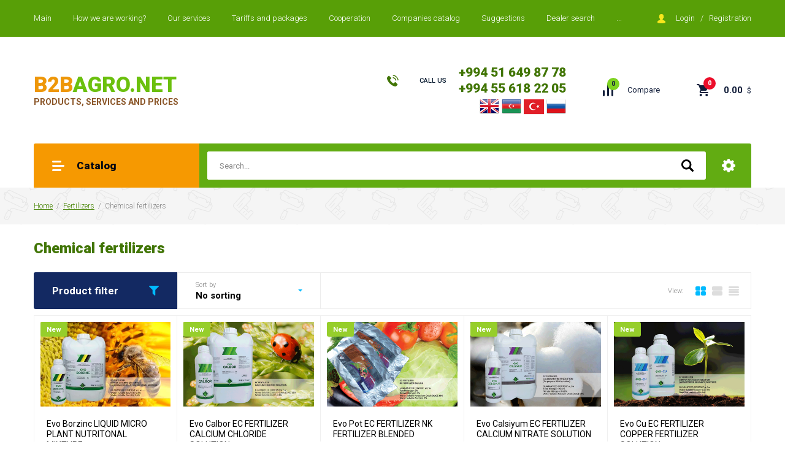

--- FILE ---
content_type: text/html; charset=utf-8
request_url: https://en.b2bagro.ru/magazin/folder/himicheskie-udobreniya
body_size: 23773
content:

		<!doctype html>
<html lang="en">
<head>
<meta charset="utf-8">
<meta name="robots" content="all"/>
<title>Chemical fertilizers </title>
<meta name="description" content="Chemical fertilizers ">
<meta name="keywords" content="Chemical, fertilizers,agriculture,chemistry,farm,farmer,tractor, ">
<meta name="SKYPE_TOOLBAR" content="SKYPE_TOOLBAR_PARSER_COMPATIBLE">
<meta name="viewport" content="width=device-width, initial-scale=1.0, maximum-scale=1.0, user-scalable=no">
<meta name="format-detection" content="telephone=no">
<meta http-equiv="x-rim-auto-match" content="none">

<link rel="stylesheet" href="/g/libs/jquery-slick/1.8.0/slick.css">
<link rel="stylesheet" href="/g/css/styles_articles_tpl.css">
<link rel="stylesheet" href="/g/libs/lightgallery/v1.6.8/lightgallery.min.css">

<script src="/g/libs/jquery/1.10.2/jquery.min.js"></script>
<script src="/g/templates/shop2/2.85.2/js/jquery.matchHeight-min.js"></script>
<script src="/g/s3/misc/form/1.2.0/s3.form.js"></script>
<script src="/g/libs/jquery-formstyler/1.7.4/jquery.formstyler.min.js"></script>
<script src="/g/libs/jqueryui/1.10.3/jquery-ui.min.js" charset="utf-8"></script>
<script src="/g/templates/shop2/2.85.2/js/jquery.ui.touch_punch.min.js" charset="utf-8"></script>
<script src="/g/libs/jquery-slick/1.8.0/slick.min.js" charset="utf-8"></script>
<script src="/g/templates/shop2/2.85.2/js/jquery.responsiveTabs.min.js" charset="utf-8"></script>
<script src="/g/templates/shop2/2.85.2/js/flexmenu.min.js"></script>
<script src="/g/templates/shop2/2.85.2/js/modernizr.custom.js"></script>
<script src="/g/libs/lightgallery/v1.6.8/lightgallery.min.js"></script>

	<link rel="stylesheet" href="/g/css/styles_articles_tpl.css">

            <!-- 46b9544ffa2e5e73c3c971fe2ede35a5 -->
            <script src='/shared/s3/js/lang/en.js'></script>
            <script src='/shared/s3/js/common.min.js'></script>
        <link rel='stylesheet' type='text/css' href='/shared/s3/css/calendar.css' /><link rel="stylesheet" href="/g/libs/lightgallery-proxy-to-hs/lightgallery.proxy.to.hs.min.css" media="all" async>
<script src="/g/libs/lightgallery-proxy-to-hs/lightgallery.proxy.to.hs.stub.min.js"></script>
<script src="/g/libs/lightgallery-proxy-to-hs/lightgallery.proxy.to.hs.js" async></script>
<link rel="icon" href="/favicon.png" type="image/png">

<link rel='stylesheet' type='text/css' href='/t/images/__csspatch/10/patch.css'/>

<!--s3_require-->
<link rel="stylesheet" href="/g/basestyle/1.0.1/user/user.css" type="text/css"/>
<link rel="stylesheet" href="/g/basestyle/1.0.1/user/user.blue.css" type="text/css"/>
<script type="text/javascript" src="/g/basestyle/1.0.1/user/user.js" async></script>
<!--/s3_require-->
			
		
		
		
			<link rel="stylesheet" type="text/css" href="/g/shop2v2/default/css/theme.less.css">		
			<script type="text/javascript" src="/g/printme.js"></script>
		<script type="text/javascript" src="/g/shop2v2/default/js/tpl.js"></script>
		<script type="text/javascript" src="/g/shop2v2/default/js/baron.min.js"></script>
		
			<script type="text/javascript" src="/g/shop2v2/default/js/shop2.2.js"></script>
		
	<script type="text/javascript">shop2.init({"productRefs": {"1760462302":{"country_of_origin_":{"Turkey":["2282966302"]},"retail_price_":{"Request a price":["2282966302"]},"wholesale_price_":{"Request a price":["2282966302"]}},"1760519702":{"country_of_origin_":{"Turkey":["2283051502"]},"retail_price_":{"Request a price":["2283051502"]},"wholesale_price_":{"Request a price":["2283051502"]}},"1760586102":{"country_of_origin_":{"Turkey":["2283135302"]},"retail_price_":{"Request a price":["2283135302"]},"wholesale_price_":{"Request a price":["2283135302"]}},"1760662302":{"country_of_origin_":{"Turkey":["2283215902"]},"retail_price_":{"Request a price":["2283215902"]},"wholesale_price_":{"Request a price":["2283215902"]}},"1760969502":{"country_of_origin_":{"Turkey":["2283529302"]},"retail_price_":{"Request a price":["2283529302"]},"wholesale_price_":{"Request a price":["2283529302"]}},"1771370102":{"country_of_origin_":{"Turkey":["2294958102"]},"retail_price_":{"Request a price":["2294958102"]},"wholesale_price_":{"Request a price":["2294958102"]}},"1771395302":{"country_of_origin_":{"Turkey":["2294983502"]},"retail_price_":{"Request a price":["2294983502"]},"wholesale_price_":{"Request a price":["2294983502"]}},"1771621502":{"country_of_origin_":{"Turkey":["2295218702"]},"retail_price_":{"Request a price":["2295218702"]},"wholesale_price_":{"Request a price":["2295218702"]}},"1771631702":{"country_of_origin_":{"Turkey":["2295231702"]},"retail_price_":{"Request a price":["2295231702"]},"wholesale_price_":{"Request a price":["2295231702"]}},"1771644502":{"country_of_origin_":{"Turkey":["2295246702"]},"retail_price_":{"Request a price":["2295246702"]},"wholesale_price_":{"Request a price":["2295246702"]}},"1784295502":{"country_of_origin_":{"Turkey":["2316162902"]},"retail_price_":{"Request a price":["2316162902"]},"wholesale_price_":{"Request a price":["2316162902"]}},"1784324902":{"country_of_origin_":{"Turkey":["2316208902"]},"retail_price_":{"Request a price":["2316208902"]},"wholesale_price_":{"Request a price":["2316208902"]}},"1784340902":{"country_of_origin_":{"Turkey":["2316226502"]},"retail_price_":{"Request a price":["2316226502"]},"wholesale_price_":{"Request a price":["2316226502"]}},"1784402702":{"country_of_origin_":{"Turkey":["2316291902"]},"retail_price_":{"Request a price":["2316291902"]},"wholesale_price_":{"Request a price":["2316291902"]}},"1784443902":{"country_of_origin_":{"Turkey":["2316336702"]},"retail_price_":{"Request a price":["2316336702"]},"wholesale_price_":{"Request a price":["2316336702"]}}},"apiHash": {"getPromoProducts":"9c9236b8e94bedfba4d05b56da136384","getSearchMatches":"0e74b053035cbee0c737c5b6a4d26854","getFolderCustomFields":"9a7f3669607f0b1a204fe562a40231ee","getProductListItem":"f0121f9671217bef2166a8bd1945b68e","cartAddItem":"aacb269d83f91756b6eb6cbe53d1d830","cartRemoveItem":"136ff08a86ae39a0085e0b0311897171","cartUpdate":"642ac29f646b99a47d195f09e9ab97cd","cartRemoveCoupon":"6de7556c85c526f7e985964ce81a5f6c","cartAddCoupon":"8ac0ecfea09ff9ba94d53d4423575d15","deliveryCalc":"334ef82397c216da670f77e55422d46b","printOrder":"d3b6b3886fabf079003483a5447acec6","cancelOrder":"2a6562ef7db63de8e8200f0354213f02","cancelOrderNotify":"f4735e2c71178574843c9b8350057037","repeatOrder":"8be9b1fd0e23fbf7996ef7e03493b2fc","paymentMethods":"446236922c457db7afa32d4af4020883","compare":"ad70a6252f1398c317223a05d797eef8"},"hash": null,"verId": 3109005,"mode": "folder","step": "","uri": "/main","IMAGES_DIR": "/d/","my": {"show_sections":true,"enable_styler":true,"located_in_sections_alias":"\u0422\u043e\u0432\u0430\u0440 \u043d\u0430\u0445\u043e\u0434\u0438\u0442\u0441\u044f \u0432 \u043a\u0430\u0442\u0435\u0433\u043e\u0440\u0438\u044f\u0445","collection_option_hide":true,"product_list_tr_hide":true,"thumbs_light":true,"buy_kind":true,"gr_slider_enable_blackout":true,"gr_buy_one_click_my_title":"Request a price"},"shop2_cart_order_payments": 1,"cf_margin_price_enabled": 0,"maps_yandex_key":"","maps_google_key":""});shop2.filter._pre_params = "&s[folder_id]=166890902";</script>
<style type="text/css">.product-item-thumb {width: 400px;}.product-item-thumb .product-image, .product-item-simple .product-image {height: 400px;width: 400px;}.product-item-thumb .product-amount .amount-title {width: 304px;}.product-item-thumb .product-price {width: 350px;}.shop2-product .product-side-l {width: 200px;}.shop2-product .product-image {height: 190px;width: 200px;}.shop2-product .product-thumbnails li {width: 56px;height: 56px;}</style>

    <link rel="stylesheet" href="/t/v8045/images/theme0/theme.scss.css">

<script src="/g/templates/shop2/2.85.2/js/1/main.js" charset="utf-8"></script>
<!--[if lt IE 10]>
<script src="/g/libs/ie9-svg-gradient/0.0.1/ie9-svg-gradient.min.js"></script>
<script src="/g/libs/jquery-placeholder/2.0.7/jquery.placeholder.min.js"></script>
<script src="/g/libs/jquery-textshadow/0.0.1/jquery.textshadow.min.js"></script>
<script src="/g/s3/misc/ie/0.0.1/ie.js"></script>
<![endif]-->
<!--[if lt IE 9]>
<script src="/g/libs/html5shiv/html5.js"></script>
<![endif]-->

<link rel="stylesheet" href="/t/v8045/images/site.addons.scss.css">

<link rel="stylesheet" href="/t/v8045/images/css/site.addons.less.css">

</head>
<body>
	<div class="site-wrapper">
		<header role="banner" class="site-header">
			<div class="top-panel">
				<div class="top-panel-inner">
										<ul class="top-menu desktop clear-list"><li class="opened active"><a href="/" >Main</a></li><li><a href="/how-we-are-working"  target="_blank">How we are working?</a></li><li><a href="/our-services"  target="_blank">Our services</a></li><li><a href="/tariffs-and-packages"  target="_blank">Tariffs and packages</a></li><li><a href="/cooperation"  target="_blank">Cooperation</a></li><li><a href="/companies-catalog"  target="_blank">Companies catalog</a></li><li><a href="/suggestions"  target="_blank">Suggestions</a></li><li><a href="/dealer-search"  target="_blank">Dealer search</a></li><li><a href="/write-to-us"  target="_blank">Write to us</a></li><li><a href="/advertising-on-the-platform"  target="_blank">Advertising on the platform</a></li><li><a href="/trade-lending"  target="_blank">Trade lending</a></li><li><a href="/investors-and-sponsors"  target="_blank">Investors and sponsors</a></li><li><a href="/create-your-own-online-store"  target="_blank">Create your own online store</a></li><li><a href="/contacts"  target="_blank">Contacts</a></li><li><a href="/news"  target="_blank">News</a></li></ul>										<div class="login-aut-wrap">
													<a href="/check-in/login">Login</a>&nbsp;&nbsp;&nbsp;/&nbsp;&nbsp;&nbsp;<a href="/check-in/register">Registration</a>
											</div>
				</div>
			</div>
			<div class="middle-panel">
				<div class="middle-panel-inner">
										<div class="left-side">
												<div class="company">
														<div class="company-name"><a href="https://en.b2bagro.ru"><span>B2B</span>AGRO.NET</a></div>
																					<div class="company-desc">PRODUCTS, SERVICES AND PRICES</div>
													</div>
						<div class="site-versions site-versions2">
															<a href="http://en.b2bagro.ru/">
									<img src=/thumb/2/HzS9tbNHnJsABqi24gBorw/r/d/en2.png alt="EN">
								</a>
															<a href="http://az.b2bagro.ru/">
									<img src=/thumb/2/cE_bQsqGsM_W6bZWBaCebQ/r/d/az.png alt="AZ">
								</a>
															<a href="https://az.b2bagro.ru/">
									<img src=/thumb/2/czmO5-pGAibZfSbV2_naGQ/r/d/kkkk.png alt="TR">
								</a>
															<a href="https://b2bagro.ru/">
									<img src=/thumb/2/d_XiSuG_hbcQfgpL1hPJiQ/r/d/rus.png alt="RU">
								</a>
													</div>
					</div>
										<div class="right-side">
												<div class="phone-wrap">
														<div class="phone-title">CALL US</div>
														<div class="phone-body">
																<div><a href="tel:+994 51 649 87 78">+994 51 649 87 78</a></div>
																<div><a href="tel:+994 55 618 22 05">+994 55 618 22 05</a></div>
															</div>
							<div class="site-versions">
															<a href="http://en.b2bagro.ru/">
									<img src=/thumb/2/HzS9tbNHnJsABqi24gBorw/r/d/en2.png alt="EN">
								</a>
															<a href="http://az.b2bagro.ru/">
									<img src=/thumb/2/cE_bQsqGsM_W6bZWBaCebQ/r/d/az.png alt="AZ">
								</a>
															<a href="https://az.b2bagro.ru/">
									<img src=/thumb/2/czmO5-pGAibZfSbV2_naGQ/r/d/kkkk.png alt="TR">
								</a>
															<a href="https://b2bagro.ru/">
									<img src=/thumb/2/d_XiSuG_hbcQfgpL1hPJiQ/r/d/rus.png alt="RU">
								</a>
														</div>
						</div>
												<div class="shop-elem">
															<div class="compare-button-wrap">
									<a href="/main/compare" class="compare-button">
										<div>Compare</div>
										<span>0</span>
									</a>
								</div>
														<div class="cart-wrap" id="shop2-cart-preview">
			<a href="/main/cart" class="no-event">
			<div class="cart-amount"><span>0</span></div>
			<div class="cart-sum">0.00 <span>$</span></div>
		</a>
	</div>						</div>
					</div>
				</div>
			</div>
			<div class="bottom-panel">
				<div class="bottom-panel-inner">
										<div class="drop-down-categories">
						<div class="toggle-categories">Catalog</div>
													<ul class="toggleSlide categories-menu desktop clear-list"><li><a href="/magazin/folder/texnika-dlya-selskoqo-xozyastva" ><span>Agricultural machinery</span></a><ul class="level-2"><li><a href="/magazin/folder/kombajn-i-traktora" ><span>Combine harvesters and tractors</span></a></li><li><a href="/magazin/folder/vspomogatelnaya-tehnika" ><span>Assistive machinery</span></a></li><li><a href="/magazin/folder/otraslevaya-selhoztehnika" ><span>Sectoral agricultural machinery</span></a></li><li><a href="/magazin/folder/pricepy-k-traktoram" ><span>Trailers for tractors</span></a></li><li><a href="/magazin/folder/tehnika-i-oborudovaniya-dlya-poliva" ><span>Irrigation machinery and equipment</span></a></li><li><a href="/magazin/folder/mashiny-dlya-sborki-vinograda" ><span>Grape harvesting machines</span></a></li></ul></li><li class="opened"><a href="/magazin/folder/udobreniya" ><span>Fertilizers</span></a><ul class="level-2"><li><a href="/magazin/folder/mineralnye-udobreniya" ><span>Mineral fertilizers</span></a></li><li class="opened active"><a href="/magazin/folder/himicheskie-udobreniya" ><span>Chemical fertilizers</span></a></li><li><a href="/magazin/folder/organicheskie-udobreniya" ><span>Organic fertilizers</span></a></li><li><a href="/magazin/folder/kompleksnye-udobreniya" ><span>Complex fertilizers</span></a></li><li><a href="/magazin/folder/prostye-udobreniya" ><span>Simple fertilizers</span></a></li></ul></li><li><a href="/magazin/folder/rasteniyevodstvo-i-zernoviye" ><span>Crop and cereals</span></a><ul class="level-2"><li><a href="/magazin/folder/pshenitsya-i-ego-sorta" ><span>Wheat and its varieties</span></a></li><li><a href="/magazin/folder/yachmen-i-roj" ><span>Barley and rye</span></a></li><li><a href="/magazin/folder/fasol-gorox-soya" ><span>Beans, peas and soy</span></a></li><li><a href="/magazin/folder/oves-i-proso" ><span>Oats and millet</span></a></li><li><a href="/magazin/folder/kukuruzu-i-grechiha" ><span>Corn and buckwheat</span></a></li></ul></li><li><a href="/magazin/folder/zernovye-izdeliya-v-upakovke" ><span>Cereals (packaged)</span></a><ul class="level-2"><li><a href="/magazin/folder/kukuruza-i-pshenica" ><span>Corn and wheat</span></a></li><li><a href="/magazin/folder/chechevica-i-goroh" ><span>Lentils and peas</span></a></li><li><a href="/magazin/folder/grechka-i-perlovka" ><span>Buckwheat and pearl barley</span></a></li><li><a href="/magazin/folder/razlichnye-sorta-risa" ><span>Different varieties of rice</span></a></li><li><a href="/magazin/folder/fasoli-i-soya" ><span>Beans and soy</span></a></li><li><a href="/magazin/folder/krupa-i-semechki-podsolnuhi" ><span>Groats and sunflower seeds</span></a></li></ul></li><li><a href="/magazin/folder/kombikorma-dlya-jivotnix-i-ptis" ><span>Compound feed for animals and birds</span></a><ul class="level-2"><li><a href="/magazin/folder/kombikorma-dlya-korov-i-telyat" ><span>Compound feed for cows and calves</span></a></li><li><a href="/magazin/folder/kombikorma-dlya-ptis" ><span>Compound feed for birds</span></a></li><li><a href="/magazin/folder/kombikorma-dlya-rib" ><span>Compound feed for fish</span></a></li><li><a href="/magazin/folder/kombikorm-dlya-svinej-i-porosyat" ><span>Compound feed for pigs and piglets</span></a></li><li><a href="/magazin/folder/kombikorma-dlya-oves" ><span>Compound feed for sheep</span></a></li></ul></li><li><a href="/sajensi" ><span>Saplings</span></a><ul class="level-2"><li><a href="/magazin/folder/sajensi-dlya-fruktovaix-derevyev" ><span>Fruit tree seedlings</span></a></li><li><a href="/magazin/folder/dekorativniye-sajensi" ><span>Decorative seedlings</span></a></li><li><a href="/magazin/folder/sajensi-dlya-landshaftnogo-dizayna" ><span>Seedlings for landscape design</span></a></li><li><a href="/magazin/folder/sazhency-dlya-ozeleneniya-i-blagoustroystva" ><span>Seedlings for landscaping and improvement</span></a></li><li><a href="/magazin/folder/hvojnye-derevya-i-kustarniki" ><span>Conifers and shrubs</span></a></li></ul></li><li><a href="/magazin/folder/razkichniye-semena" ><span>Various seeds</span></a><ul class="level-2"><li><a href="/magazin/folder/semena-svetov" ><span>Flower seeds</span></a></li><li><a href="/magazin/folder/semena-fruktov" ><span>Fruit seeds</span></a></li><li><a href="/magazin/folder/semena-ovoshey" ><span>Vegetable seeds</span></a></li><li><a href="/magazin/folder/semena-gribov" ><span>Mushroom seeds</span></a></li><li><a href="/magazin/folder/semena-dlya-polevyh-rastenij" ><span>Field plant seeds</span></a></li></ul></li><li><a href="/magazin/folder/frukti-i-sadovodchestvo" ><span>Fruit and horticulture</span></a><ul class="level-2"><li><a href="/magazin/sitrusovaye-frukti" ><span>Citrus fruit</span></a></li><li><a href="/magazin/folder/yabloki-i-grushi" ><span>Apples and pears</span></a></li><li><a href="/magazin/folder/granata-i-ayva" ><span>Pomegranate and quince</span></a></li><li><a href="/magazin/folder/vinograd-i-ego-sorta" ><span>Grapes and their varieties</span></a></li><li><a href="/magazin/folder/vishnya-i-chereshnya" ><span>Cherries and sweet cherries</span></a></li><li><a href="/magazin/folder/slivy-i-abrikosy" ><span>Plums and apricots</span></a></li></ul></li><li><a href="/magazin/folder/ovoshi-i-ovoshevodstvo" ><span>Vegetables and vegetable growing</span></a><ul class="level-2"><li><a href="/magazin/folder/kartofel-i-luk" ><span>Potato and onions</span></a></li><li><a href="/magazin/folder/kapusta-i-zelen" ><span>Cabbage and greens</span></a></li><li><a href="/magazin/folder/ogursi-i-pomidori" ><span>Cucumbers and tomatoes</span></a></li><li><a href="/magazin/folder/morkov-svekla-i-repa" ><span>Carrots, beets and turnips</span></a></li><li><a href="/magazin/folder/baklazhany-i-gorohovye" ><span>Eggplant and peas</span></a></li><li><a href="/magazin/folder/griby" ><span>Mushrooms</span></a></li></ul></li><li><a href="/magazin/folder/jivotnovodstvo" ><span>Animal husbandry</span></a><ul class="level-2"><li><a href="/magazin/folder/korovi-i-telyata" ><span>Cows and calves</span></a></li><li><a href="/magazin/folder/ovsi-i-kozi" ><span>Sheep and goats</span></a></li><li><a href="/magazin/folder/konevodstvo" ><span>Horse breeding</span></a></li><li><a href="/magazin/folder/svinovodstvo" ><span>Pig breeding</span></a></li><li><a href="/magazin/folder/olenevodstvo" ><span>Reindeer husbandry</span></a></li></ul></li><li><a href="/magazin/folder/ptisevodstvo" ><span>Poultry meat production</span></a><ul class="level-2"><li><a href="/magazin/folder/kuri-i-siplyata" ><span>Chickens</span></a></li><li><a href="/magazin/folder/utki-i-qusi" ><span>Ducks and geese</span></a></li><li><a href="/magazin/folder/indeyki-i-sesarki" ><span>Turkeys and guinea fowl</span></a></li><li><a href="/magazin/folder/kuropatki-i-fazany" ><span>Partridges and pheasants</span></a></li><li><a href="/magazin/folder/yaichnoe-pticevodstvo" ><span>Egg poultry</span></a></li></ul></li><li><a href="/magazin/folder/ribolovstvo" ><span>Fish farming</span></a><ul class="level-2"><li><a href="/magazin/folder/promislovaya-riba" ><span>Commercial fish</span></a></li><li><a href="/magazin/folder/rechnaya-i-ozernaya-riba" ><span>River and lake fish</span></a></li><li><a href="/magazin/folder/morskaya-riba" ><span>Sea fish</span></a></li><li><a href="/magazin/folder/razvedenie-ryb-i-hozyajstva" ><span>Fish farming and fish farms</span></a></li><li><a href="/magazin/folder/moreprodukty" ><span>Seafood</span></a></li><li><a href="/magazin/folder/zamorozhennaya-ryba" ><span>Frozen fish</span></a></li></ul></li><li><a href="/magazin/folder/svetovodstvo" ><span>Floriculture</span></a><ul class="level-2"><li><a href="/magazin/folder/dekorativniye-sveti" ><span>Decorative flowers</span></a></li><li><a href="/magazin/folder/sveti-dlya-svetochnix-magazinov" ><span>Flowers for flower shops</span></a></li><li><a href="/magazin/folder/sveti-dlya-ozeleneniya-i-landshafta" ><span>Flowers for landscaping and landscape</span></a></li><li><a href="/magazin/folder/sveti-dlya-sada-i-dvora" ><span>Flowers for the garden and yard</span></a></li><li><a href="/magazin/folder/poleviye-sveti" ><span>Field flowers</span></a></li></ul></li><li><a href="/magazin/folder/domashniye-jivotniye-i-pitaniye" ><span>Pets and food</span></a><ul class="level-2"><li><a href="/magazin/folder/koshki-i-kotyata" ><span>Cats and kittens</span></a></li><li><a href="/magazin/folder/sobaki-i-shenki" ><span>Dogs and puppies</span></a></li><li><a href="/magazin/folder/domashniye-ptisi" ><span>Birds</span></a></li><li><a href="/magazin/folder/akvariumnye-rybki" ><span>Aquarium fish</span></a></li><li><a href="/magazin/folder/pitanie-i-aksessuari" ><span>Food and accessories</span></a></li></ul></li><li><a href="/magazin/folder/suxofrukti" ><span>Dried fruits</span></a><ul class="level-2"><li><a href="/magazin/folder/susheniye-abrikosa-i-chernosliv" ><span>Dried apricots and plums</span></a></li><li><a href="/magazin/folder/susheniye-yabloki-i-grushi" ><span>Dried applies and pears</span></a></li><li><a href="/magazin/folder/susheniy-injir-i-mango" ><span>Dried figs and mango</span></a></li><li><a href="/magazin/folder/susheniy-izyum-i-barbaris" ><span>Dried raisins and barberry</span></a></li><li><a href="/magazin/folder/hurma-i-finiki" ><span>Persimmon and dates</span></a></li></ul></li><li><a href="/magazin/folder/orekhi" ><span>Nuts</span></a><ul class="level-2"><li><a href="/magazin/folder/orekhi-i-funduk" ><span>Nuts and hazelnuts</span></a></li><li><a href="/magazin/folder/araxis-i-fistashka" ><span>Peanuts and pistachio</span></a></li><li><a href="/magazin/folder/keshyu-i-kokos" ><span>Cashew and coconut</span></a></li><li><a href="/magazin/folder/mindal-i-pekan" ><span>Almonds and pecans</span></a></li><li><a href="/magazin/folder/kashtany-i-makadamiya" ><span>Chestnuts and macadamia</span></a></li></ul></li><li><a href="/magazin/folder/konservirovanniye-produkti" ><span>Canned food</span></a><ul class="level-2"><li><a href="/magazin/folder/marinovanniye-ogursi-i-pomidori" ><span>Pickled cucumbers and tomatoes</span></a></li><li><a href="/magazin/folder/marinovannaya-kapusta-i-peres" ><span>Pickled cabbage and peppers</span></a></li><li><a href="/magazin/folder/konservirovanniy-goroshek" ><span>Canned peas</span></a></li><li><a href="/magazin/folder/konservirovannoe-myaso" ><span>Canned meat</span></a></li><li><a href="/magazin/folder/rybnye-konservy" ><span>Canned fish</span></a></li><li><a href="/magazin/folder/baklazhanovaya-i-kabachkovaya-ikra" ><span>Eggplant and squash caviar</span></a></li><li><a href="/magazin/folder/tomatnaya-pasta" ><span>Tomato paste</span></a></li></ul></li><li><a href="/magazin/folder/konditerskiye-produkti" ><span>Confectionery products</span></a><ul class="level-2"><li><a href="/magazin/folder/karamel-i-konfeti-razvesniye" ><span>Caramel and sweets (by weight)</span></a></li><li><a href="/magazin/folder/shokolad-i-shokoladniye-izdeliya" ><span>Chocolate and chocolate products</span></a></li><li><a href="/magazin/folder/konditerskaya-produksiya-iz-muki" ><span>Flour confectionery</span></a></li><li><a href="/magazin/folder/detskie-sladosti" ><span>Sweets for children</span></a></li><li><a href="/magazin/folder/torty-i-pirogi" ><span>Cakes and pies</span></a></li><li><a href="/magazin/folder/kukuruznye-hlopya-i-vafli" ><span>Corn flakes and waffles</span></a></li><li><a href="/magazin/folder/vafelnye-torty" ><span>Waffle cakes</span></a></li><li><a href="/magazin/folder/vse-dlya-konditera" ><span>Everything for the pastry chef</span></a></li></ul></li><li><a href="/magazin/folder/mineralniye-vodi-soki-i-napitki" ><span>Mineral waters, juices and drinks</span></a><ul class="level-2"><li><a href="/magazin/folder/mineralnaya-i-pityevaya-voda" ><span>Mineral and drinking water</span></a></li><li><a href="/magazin/folder/naturalniye-soki" ><span>Natural juices</span></a></li><li><a href="/magazin/folder/lomonadi-i-napitki" ><span>Lemonades and drinks</span></a></li><li><a href="/magazin/folder/kvas-i-pivo" ><span>Kvass and beer</span></a></li><li><a href="/magazin/folder/gazirovannye-napitki" ><span>Carbonated drinks</span></a></li><li><a href="/magazin/folder/energeticheskie-i-banochnye-napitki" ><span>Energy drinks and cans</span></a></li><li><a href="/magazin/folder/kompoty" ><span>Compotes</span></a></li><li><a href="/magazin/folder/premium-napitki" ><span>Premium drinks(10)</span></a></li></ul></li><li><a href="/magazin/folder/vino-vodochnaya-produksiya" ><span>Wine and vodka products</span></a><ul class="level-2"><li><a href="/magazin/folder/vodki-i-konyaki" ><span>Vodkas and cognacs</span></a></li><li><a href="/magazin/folder/razlichnye-vina" ><span>Various wines</span></a></li><li><a href="/magazin/folder/shampanskoe" ><span>Champagne</span></a></li><li><a href="/magazin/folder/podarochnaya-alkogolnaya-produkciya" ><span>Alcoholic beverages(gift sets)</span></a></li><li><a href="/magazin/folder/razlichnye-nastojki" ><span>Various tinctures</span></a></li></ul></li><li><a href="/magazin/folder/inventar-dlya-sadovoda" ><span>Gardening equipment</span></a><ul class="level-2"><li><a href="/magazin/folder/lopaty-i-topory" ><span>Shovels and Axes</span></a></li><li><a href="/magazin/folder/sekatory-i-nozhovki" ><span>Pruners and hacksaws</span></a></li><li><a href="/magazin/folder/grabli-i-sadovaya-tachka" ><span>Rake and garden wheelbarrow</span></a></li><li><a href="/magazin/folder/opryskivateli-i-orositeli-dlya-poliva" ><span>Sprayers and sprinklers for irrigation</span></a></li><li><a href="/magazin/folder/shlangi-polivochnye" ><span>Watering hoses and buckets</span></a></li><li><a href="/magazin/folder/aksessuary-dlya-sadovnika" ><span>Gardener accessories</span></a></li></ul></li><li><a href="/magazin/folder/muka-i-muchnye-izdeliya" ><span>Flour and flour products</span></a><ul class="level-2"><li><a href="/magazin/folder/muka" ><span>Flour</span></a></li><li><a href="/magazin/folder/makarony-i-vermeshili" ><span>Macaroni and vermicelli</span></a></li><li><a href="/magazin/folder/hlebobulochnaya-produkciya" ><span>Bakery products</span></a></li></ul></li><li><a href="/magazin/folder/myaso-i-myasnye-izdeliya" ><span>Meat and meat products</span></a><ul class="level-2"><li><a href="/magazin/folder/govyadina-i-telyatina" ><span>Beef and veal</span></a></li><li><a href="/magazin/folder/baranina" ><span>Lamb</span></a></li><li><a href="/magazin/folder/myaso-pticy" ><span>Poultry</span></a></li><li><a href="/magazin/folder/myaso-ryby" ><span>Fish</span></a></li><li><a href="/magazin/folder/svinina" ><span>Pork</span></a></li></ul></li><li><a href="/magazin/folder/moloko-i-molochnye-produkty" ><span>Milk and dairy products</span></a><ul class="level-2"><li><a href="/magazin/folder/svezhee-i-pasterizovannoye-moloko" ><span>Fresh and pasteurized milk</span></a></li><li><a href="/magazin/folder/tvorog-i-syrok" ><span>Curd and cheese</span></a></li><li><a href="/magazin/folder/suhoe-moloko" ><span>Dry milk</span></a></li><li><a href="/magazin/folder/sgushchennoe-moloko" ><span>Condensed milk</span></a></li><li><a href="/magazin/folder/smetana-i-iogurty" ><span>Sour cream and yogurts</span></a></li><li><a href="/magazin/folder/kefir" ><span>Kefir</span></a></li></ul></li><li><a href="/magazin/folder/rastitelnye-i-slivochnye-masla" ><span>Vegetable and butter oils</span></a><ul class="level-2"><li><a href="/magazin/folder/podsolnechnoe-jidkoe-maslo" ><span>Sunflower oil</span></a></li><li><a href="/magazin/folder/kukuruznoe-zhidkoe-maslo" ><span>Corn oil</span></a></li><li><a href="/magazin/folder/slivochnoe-maslo" ><span>Butter</span></a></li><li><a href="/magazin/folder/toplenoe-maslo" ><span>Ghee</span></a></li><li><a href="/magazin/folder/margarin-i-drugie-masla" ><span>Margarine and other oils</span></a></li></ul></li><li><a href="/magazin/folder/varenya-dzhemy-i-med" ><span>Preserves, jams and honey</span></a><ul class="level-2"><li><a href="/magazin/folder/varenya-iz-yagod" ><span>Berry jam</span></a></li><li><a href="/magazin/folder/varenya-iz-ovoshchej" ><span>Preserves and jams from vegetables</span></a></li><li><a href="/magazin/folder/varenya-iz-fruktov" ><span>Fruit preserves and jams</span></a></li><li><a href="/magazin/folder/med-i-produkty-pchelovodstva" ><span>Honey and beekeeping products</span></a></li></ul></li><li><a href="/magazin/folder/kolbasa-i-kolbasnaya-produkciya" ><span>Sausage and cold cuts</span></a><ul class="level-2"><li><a href="/magazin/folder/kolbasy" ><span>Sausage</span></a></li><li><a href="/magazin/folder/kopchenaya-kolbasa" ><span>Smoked sausage</span></a></li><li><a href="/magazin/folder/sosiski-i-sardelki" ><span>Hot dogs</span></a></li><li><a href="/magazin/folder/kolbasnyj-farsh" ><span>Sausage mince</span></a></li><li><a href="/magazin/folder/delikatesnaya-kolbasa" ><span>Gourmet sausage</span></a></li></ul></li><li><a href="/magazin/folder/produkty-pitaniya" ><span>Food products</span></a><ul class="level-2"><li><a href="/magazin/folder/sahar-i-saharnyj-pesok" ><span>Sugar and sugar powder</span></a></li><li><a href="/magazin/folder/sol-i-soda" ><span>Salt and soda</span></a></li><li><a href="/magazin/folder/razlichnye-sorta-chaya" ><span>Various types of tea</span></a></li><li><a href="/magazin/folder/kofe-i-kakao" ><span>Coffee and cocoa</span></a></li><li><a href="/magazin/folder/razlichnye-specii-i-aromatizatory" ><span>Various spices and flavors</span></a></li><li><a href="/magazin/folder/kurinye-yajca" ><span>Chicken eggs</span></a></li></ul></li><li><a href="/magazin/folder/syrevaya-produkciya" ><span>Raw materials</span></a><ul class="level-2"><li><a href="/magazin/folder/hlopok" ><span>Cotton</span></a></li><li><a href="/magazin/folder/shchelk" ><span>Silk</span></a></li><li><a href="/magazin/folder/tabak" ><span>Tobacco</span></a></li><li><a href="/magazin/folder/sherst" ><span>Wool</span></a></li><li><a href="/magazin/folder/svekla-saharnaya" ><span>Sugar beet</span></a></li><li><a href="/magazin/folder/koja-jivotnix" ><span>Animal skin</span></a></li><li><a href="/magazin/folder/lekarstvennye-travy" ><span>Medicinal herbs</span></a></li><li><a href="/magazin/folder/raps" ><span>Rapeseed</span></a></li><li><a href="/magazin/folder/olivki" ><span>Olives</span></a></li></ul></li><li><a href="/magazin/folder/veterinarnye-preparaty" ><span>Veterinary drugs</span></a><ul class="level-2"><li><a href="/magazin/folder/dlya-krupnogo-rogatogo-skota" ><span>For cattle</span></a></li><li><a href="/magazin/folder/dlya-melkogo-rogatogo-skota" ><span>For small ruminants</span></a></li><li><a href="/magazin/folder/dlya-ptic" ><span>For birds</span></a></li><li><a href="/magazin/folder/dlya-domashnih-zhivotnyh-sobak-koshek" ><span>For pets</span></a></li><li><a href="/magazin/folder/dlya-svinej-i-krolikov" ><span>For pig and rabbits</span></a></li><li><a href="/magazin/folder/dlya-loshadej" ><span>For horses</span></a></li></ul></li><li><a href="/magazin/folder/agrarnye-uslugi" ><span>Agricultural services</span></a><ul class="level-2"><li><a href="/magazin/folder/agrokonsalting" ><span>Agroconsulting</span></a></li><li><a href="/magazin/folder/konsalting-po-agrohimii" ><span>Agrochemistry Consulting</span></a></li><li><a href="/magazin/folder/konsalting-po-agrotehnike" ><span>Agricultural engineering consulting</span></a></li><li><a href="/magazin/folder/konsultacii-agronoma" ><span>Agronomist consultation</span></a></li><li><a href="/magazin/folder/konsultacii-veterinara" ><span>Veterinarian consultation</span></a></li><li><a href="/magazin/folder/laboratornye-uslugi" ><span>Laboratory services</span></a></li><li><a href="/magazin/folder/sertifikaciya-produkcii" ><span>Product certification</span></a></li><li><a href="/magazin/folder/yuridicheskij-konsalting-i-sozdanie-kooperativov" ><span>Legal consulting and creation of cooperatives</span></a></li></ul></li><li><a href="/magazin/folder/agrotransportirovka-i-agrosnabzhenie" ><span>Agrotransportation and agricultural supply</span></a><ul class="level-2"><li><a href="/magazin/folder/mezhdunarodnye-gruzoperevozki" ><span>International transportation</span></a></li><li><a href="/magazin/folder/vnutrennie-mezhdugorodnie-gruzoperevozki" ><span>Intercity transportation</span></a></li><li><a href="/magazin/folder/vnutrigorodskie-gruzoperevozki" ><span>Intracity transportation</span></a></li><li><a href="/magazin/folder/agrosnabzhenie-zelenyh-marketov" ><span>Agro supply of green markets</span></a></li><li><a href="/magazin/folder/agrosnabzhenie-setevyh-marketov" ><span>Agro supply chain markets</span></a></li><li><a href="/magazin/folder/agrosnabzhenie-ob-ektov-obshchepita-i-domov-torzhestv" ><span>Agro supply of catering facilities</span></a></li></ul></li><li><a href="/magazin/folder/oborudovanie-dlya-selskogo-hozyajstva" ><span>Agriculture equipment</span></a><ul class="level-2"><li><a href="/magazin/folder/oborudovanie-dlya-proizvodstva-kombikormov" ><span>Equipment for the production of animal feed</span></a><ul class="level-3"><li><a href="/magazin/folder/oborudovanie-po-proizvodstvu-kombikormov-dlya-akvakultury-i-domashnih-zhivotnyh" ><span>Equipment for the production of compound feed for aquaculture and domestic animals</span></a></li><li><a href="/magazin/folder/oborudovanie-dlya-proizvodstva-kombikormov-0-5-5-0-t-ch" ><span>Equipment for the production of compound feed 0.5-5.0 t / h</span></a></li><li><a href="/magazin/folder/oborudovanie-dlya-proizvodstva-kombikormov-5-0-30-0-t-ch" ><span>Equipment for the production of compound feed 5,0-30,0 t / h</span></a></li></ul></li><li><a href="/magazin/folder/oborudovanie-dlya-uboya-i-pervichnoj-pererabotki-selskohozyajstvennoj-pticy" ><span>Equipment for slaughter and primary processing of poultry</span></a><ul class="level-3"><li><a href="/magazin/folder/linii-uboya-150-800-golov-chas" ><span>Slaughter lines 150 - 800 heads / hour</span></a></li><li><a href="/magazin/folder/166915702" ><span>Slaughter lines 1000 - 6000 heads / hour</span></a></li></ul></li><li><a href="/magazin/folder/oborudovanie-dlya-vosstanovleniya-zhira-i-proteina-iz-othodov-ubojnoj-promyshlennosti" ><span>Equipment for the recovery of fat and protein from slaughter industry waste</span></a></li><li><a href="/magazin/folder/oborudovanie-dlya-sushki-i-granulirovaniya-zelenoj-massy-lyucerny-sena-i-t-d" ><span>Equipment for drying and granulating green mass (alfalfa, hay, etc.)</span></a></li><li><a href="/magazin/folder/oborudovanie-dlya-sushki-zelenogo-tabaka-fruktov-i-ovoshchej" ><span>Equipment for drying green tobacco, fruits and vegetables</span></a></li><li><a href="/magazin/folder/oborudovanie-dlya-goryachej-dezinfekcii" ><span>Hot disinfection equipment</span></a></li></ul></li></ul>											</div>
										<div class="site-search-wrap">
						<form action="/search" method="get">
							<input name="search" type="text" placeholder="Search..." value=""/>
							<input type="submit" value="" />
						<re-captcha data-captcha="recaptcha"
     data-name="captcha"
     data-sitekey="6LcYvrMcAAAAAKyGWWuW4bP1De41Cn7t3mIjHyNN"
     data-lang="en"
     data-rsize="invisible"
     data-type="image"
     data-theme="light"></re-captcha></form>
						<div class="shop2-search-toggle">&nbsp;</div>
							
	
<div class="toggleSlide shop2-search-wrap">
	<form action="/main/search" enctype="multipart/form-data">
		<input type="hidden" name="sort_by" value=""/>
		
					<div class="row">
				<div class="row-title">
					<span>Price:</span>
					<div class="title-result" data-result="Любая">Any</div>
				</div>
				<div class="row-body range clear-self">
					<div class="range-slider">&nbsp;</div>
					<label>
						<input name="s[price][min]" type="text" size="5" class="small from"  value="" />
					</label>
					<label>
						<input name="s[price][max]" type="text" size="5" class="small to"  value="" />
					</label>
				</div>
			</div>
		
					<div class="row">
				<div class="row-title">
					<span>Name:</span>
					<div class="title-result" data-result="Любое">Any</div>
				</div>
				<div class="row-body">
					<input type="text" name="s[name]" size="20" id="shop2-name" value="" placeholder="Name" />
				</div>
			</div>
		
					<div class="row">
				<div class="row-title">
					<span>Article:</span>
					<div class="title-result" data-result="Любой">Any</div>
				</div>
				<div class="row-body">
					<input type="text" name="s[article]" id="shop2-article" value="" placeholder="Article" />
				</div>
			</div>
		
					<div class="row">
				<div class="row-title">
					<span>Text:</span>
					<div class="title-result" data-result="Любой">Any</div>
				</div>
				<div class="row-body">
					<input type="text" name="search_text" size="20" id="shop2-text"  value="" placeholder="Text" />
				</div>
			</div>
				
					<div class="row">
								<div class="row-title">
					<span>Select a category:</span>
					<div class="title-result">All</div>
				</div>
				<div class="row-body" id="s[folder_id]">
					<label>
						<input type="radio" checked="checked" value="" name="s[folder_id]" >
						<ins>&nbsp;</ins>
						<span>All</span>
					</label>
																						
																							<label>
							<input type="radio" value="166874502" name="s[folder_id]" >
							<ins>&nbsp;</ins>
							<span> Agricultural machinery</span>
						</label>
												
																							<label>
							<input type="radio" value="166893502" name="s[folder_id]" >
							<ins>&nbsp;</ins>
							<span>&raquo; Combine harvesters and tractors</span>
						</label>
												
																							<label>
							<input type="radio" value="166893702" name="s[folder_id]" >
							<ins>&nbsp;</ins>
							<span>&raquo; Assistive machinery</span>
						</label>
												
																							<label>
							<input type="radio" value="166893902" name="s[folder_id]" >
							<ins>&nbsp;</ins>
							<span>&raquo; Sectoral agricultural machinery</span>
						</label>
												
																							<label>
							<input type="radio" value="166894102" name="s[folder_id]" >
							<ins>&nbsp;</ins>
							<span>&raquo; Trailers for tractors</span>
						</label>
												
																							<label>
							<input type="radio" value="166894302" name="s[folder_id]" >
							<ins>&nbsp;</ins>
							<span>&raquo; Irrigation machinery and equipment</span>
						</label>
												
																							<label>
							<input type="radio" value="166914102" name="s[folder_id]" >
							<ins>&nbsp;</ins>
							<span>&raquo; Grape harvesting machines</span>
						</label>
												
																							<label>
							<input type="radio" value="166874902" name="s[folder_id]" >
							<ins>&nbsp;</ins>
							<span> Fertilizers</span>
						</label>
												
																							<label>
							<input type="radio" value="166890702" name="s[folder_id]" >
							<ins>&nbsp;</ins>
							<span>&raquo; Mineral fertilizers</span>
						</label>
												
																							<label>
							<input type="radio" value="166890902" name="s[folder_id]" >
							<ins>&nbsp;</ins>
							<span>&raquo; Chemical fertilizers</span>
						</label>
												
																							<label>
							<input type="radio" value="166891102" name="s[folder_id]" >
							<ins>&nbsp;</ins>
							<span>&raquo; Organic fertilizers</span>
						</label>
												
																							<label>
							<input type="radio" value="166891302" name="s[folder_id]" >
							<ins>&nbsp;</ins>
							<span>&raquo; Complex fertilizers</span>
						</label>
												
																							<label>
							<input type="radio" value="166891502" name="s[folder_id]" >
							<ins>&nbsp;</ins>
							<span>&raquo; Simple fertilizers</span>
						</label>
												
																							<label>
							<input type="radio" value="166871702" name="s[folder_id]" >
							<ins>&nbsp;</ins>
							<span> Crop and cereals</span>
						</label>
												
																							<label>
							<input type="radio" value="166876902" name="s[folder_id]" >
							<ins>&nbsp;</ins>
							<span>&raquo; Wheat and its varieties</span>
						</label>
												
																							<label>
							<input type="radio" value="166877102" name="s[folder_id]" >
							<ins>&nbsp;</ins>
							<span>&raquo; Barley and rye</span>
						</label>
												
																							<label>
							<input type="radio" value="166877302" name="s[folder_id]" >
							<ins>&nbsp;</ins>
							<span>&raquo; Beans, peas and soy</span>
						</label>
												
																							<label>
							<input type="radio" value="166877502" name="s[folder_id]" >
							<ins>&nbsp;</ins>
							<span>&raquo; Oats and millet</span>
						</label>
												
																							<label>
							<input type="radio" value="166886702" name="s[folder_id]" >
							<ins>&nbsp;</ins>
							<span>&raquo; Corn and buckwheat</span>
						</label>
												
																							<label>
							<input type="radio" value="166903902" name="s[folder_id]" >
							<ins>&nbsp;</ins>
							<span> Cereals (packaged)</span>
						</label>
												
																							<label>
							<input type="radio" value="166904102" name="s[folder_id]" >
							<ins>&nbsp;</ins>
							<span>&raquo; Corn and wheat</span>
						</label>
												
																							<label>
							<input type="radio" value="166904302" name="s[folder_id]" >
							<ins>&nbsp;</ins>
							<span>&raquo; Lentils and peas</span>
						</label>
												
																							<label>
							<input type="radio" value="166904502" name="s[folder_id]" >
							<ins>&nbsp;</ins>
							<span>&raquo; Buckwheat and pearl barley</span>
						</label>
												
																							<label>
							<input type="radio" value="166904702" name="s[folder_id]" >
							<ins>&nbsp;</ins>
							<span>&raquo; Different varieties of rice</span>
						</label>
												
																							<label>
							<input type="radio" value="166904902" name="s[folder_id]" >
							<ins>&nbsp;</ins>
							<span>&raquo; Beans and soy</span>
						</label>
												
																							<label>
							<input type="radio" value="166905102" name="s[folder_id]" >
							<ins>&nbsp;</ins>
							<span>&raquo; Groats and sunflower seeds</span>
						</label>
												
																							<label>
							<input type="radio" value="166872902" name="s[folder_id]" >
							<ins>&nbsp;</ins>
							<span> Compound feed for animals and birds</span>
						</label>
												
																							<label>
							<input type="radio" value="166881102" name="s[folder_id]" >
							<ins>&nbsp;</ins>
							<span>&raquo; Compound feed for cows and calves</span>
						</label>
												
																							<label>
							<input type="radio" value="166881302" name="s[folder_id]" >
							<ins>&nbsp;</ins>
							<span>&raquo; Compound feed for birds</span>
						</label>
												
																							<label>
							<input type="radio" value="166881502" name="s[folder_id]" >
							<ins>&nbsp;</ins>
							<span>&raquo; Compound feed for fish</span>
						</label>
												
																							<label>
							<input type="radio" value="166891702" name="s[folder_id]" >
							<ins>&nbsp;</ins>
							<span>&raquo; Compound feed for pigs and piglets</span>
						</label>
												
																							<label>
							<input type="radio" value="166891902" name="s[folder_id]" >
							<ins>&nbsp;</ins>
							<span>&raquo; Compound feed for sheep</span>
						</label>
												
																							<label>
							<input type="radio" value="166872702" name="s[folder_id]" >
							<ins>&nbsp;</ins>
							<span> Saplings</span>
						</label>
												
																							<label>
							<input type="radio" value="166880502" name="s[folder_id]" >
							<ins>&nbsp;</ins>
							<span>&raquo; Fruit tree seedlings</span>
						</label>
												
																							<label>
							<input type="radio" value="166880702" name="s[folder_id]" >
							<ins>&nbsp;</ins>
							<span>&raquo; Decorative seedlings</span>
						</label>
												
																							<label>
							<input type="radio" value="166880902" name="s[folder_id]" >
							<ins>&nbsp;</ins>
							<span>&raquo; Seedlings for landscape design</span>
						</label>
												
																							<label>
							<input type="radio" value="166888502" name="s[folder_id]" >
							<ins>&nbsp;</ins>
							<span>&raquo; Seedlings for landscaping and improvement</span>
						</label>
												
																							<label>
							<input type="radio" value="166888702" name="s[folder_id]" >
							<ins>&nbsp;</ins>
							<span>&raquo; Conifers and shrubs</span>
						</label>
												
																							<label>
							<input type="radio" value="166874302" name="s[folder_id]" >
							<ins>&nbsp;</ins>
							<span> Various seeds</span>
						</label>
												
																							<label>
							<input type="radio" value="166885702" name="s[folder_id]" >
							<ins>&nbsp;</ins>
							<span>&raquo; Flower seeds</span>
						</label>
												
																							<label>
							<input type="radio" value="166885902" name="s[folder_id]" >
							<ins>&nbsp;</ins>
							<span>&raquo; Fruit seeds</span>
						</label>
												
																							<label>
							<input type="radio" value="166886102" name="s[folder_id]" >
							<ins>&nbsp;</ins>
							<span>&raquo; Vegetable seeds</span>
						</label>
												
																							<label>
							<input type="radio" value="166893102" name="s[folder_id]" >
							<ins>&nbsp;</ins>
							<span>&raquo; Mushroom seeds</span>
						</label>
												
																							<label>
							<input type="radio" value="166893302" name="s[folder_id]" >
							<ins>&nbsp;</ins>
							<span>&raquo; Field plant seeds</span>
						</label>
												
																							<label>
							<input type="radio" value="166871302" name="s[folder_id]" >
							<ins>&nbsp;</ins>
							<span> Fruit and horticulture</span>
						</label>
												
																							<label>
							<input type="radio" value="166875302" name="s[folder_id]" >
							<ins>&nbsp;</ins>
							<span>&raquo; Citrus fruit</span>
						</label>
												
																							<label>
							<input type="radio" value="166875502" name="s[folder_id]" >
							<ins>&nbsp;</ins>
							<span>&raquo; Apples and pears</span>
						</label>
												
																							<label>
							<input type="radio" value="166875702" name="s[folder_id]" >
							<ins>&nbsp;</ins>
							<span>&raquo; Pomegranate and quince</span>
						</label>
												
																							<label>
							<input type="radio" value="166875902" name="s[folder_id]" >
							<ins>&nbsp;</ins>
							<span>&raquo; Grapes and their varieties</span>
						</label>
												
																							<label>
							<input type="radio" value="166876102" name="s[folder_id]" >
							<ins>&nbsp;</ins>
							<span>&raquo; Cherries and sweet cherries</span>
						</label>
												
																							<label>
							<input type="radio" value="166906902" name="s[folder_id]" >
							<ins>&nbsp;</ins>
							<span>&raquo; Plums and apricots</span>
						</label>
												
																							<label>
							<input type="radio" value="166871502" name="s[folder_id]" >
							<ins>&nbsp;</ins>
							<span> Vegetables and vegetable growing</span>
						</label>
												
																							<label>
							<input type="radio" value="166876302" name="s[folder_id]" >
							<ins>&nbsp;</ins>
							<span>&raquo; Potato and onions</span>
						</label>
												
																							<label>
							<input type="radio" value="166876502" name="s[folder_id]" >
							<ins>&nbsp;</ins>
							<span>&raquo; Cabbage and greens</span>
						</label>
												
																							<label>
							<input type="radio" value="166876702" name="s[folder_id]" >
							<ins>&nbsp;</ins>
							<span>&raquo; Cucumbers and tomatoes</span>
						</label>
												
																							<label>
							<input type="radio" value="166886302" name="s[folder_id]" >
							<ins>&nbsp;</ins>
							<span>&raquo; Carrots, beets and turnips</span>
						</label>
												
																							<label>
							<input type="radio" value="166886502" name="s[folder_id]" >
							<ins>&nbsp;</ins>
							<span>&raquo; Eggplant and peas</span>
						</label>
												
																							<label>
							<input type="radio" value="166906702" name="s[folder_id]" >
							<ins>&nbsp;</ins>
							<span>&raquo; Mushrooms</span>
						</label>
												
																							<label>
							<input type="radio" value="166871902" name="s[folder_id]" >
							<ins>&nbsp;</ins>
							<span> Animal husbandry</span>
						</label>
												
																							<label>
							<input type="radio" value="166877702" name="s[folder_id]" >
							<ins>&nbsp;</ins>
							<span>&raquo; Cows and calves</span>
						</label>
												
																							<label>
							<input type="radio" value="166877902" name="s[folder_id]" >
							<ins>&nbsp;</ins>
							<span>&raquo; Sheep and goats</span>
						</label>
												
																							<label>
							<input type="radio" value="166878102" name="s[folder_id]" >
							<ins>&nbsp;</ins>
							<span>&raquo; Horse breeding</span>
						</label>
												
																							<label>
							<input type="radio" value="166886902" name="s[folder_id]" >
							<ins>&nbsp;</ins>
							<span>&raquo; Pig breeding</span>
						</label>
												
																							<label>
							<input type="radio" value="166887102" name="s[folder_id]" >
							<ins>&nbsp;</ins>
							<span>&raquo; Reindeer husbandry</span>
						</label>
												
																							<label>
							<input type="radio" value="166872102" name="s[folder_id]" >
							<ins>&nbsp;</ins>
							<span> Poultry meat production</span>
						</label>
												
																							<label>
							<input type="radio" value="166878302" name="s[folder_id]" >
							<ins>&nbsp;</ins>
							<span>&raquo; Chickens</span>
						</label>
												
																							<label>
							<input type="radio" value="166878502" name="s[folder_id]" >
							<ins>&nbsp;</ins>
							<span>&raquo; Ducks and geese</span>
						</label>
												
																							<label>
							<input type="radio" value="166878702" name="s[folder_id]" >
							<ins>&nbsp;</ins>
							<span>&raquo; Turkeys and guinea fowl</span>
						</label>
												
																							<label>
							<input type="radio" value="166887302" name="s[folder_id]" >
							<ins>&nbsp;</ins>
							<span>&raquo; Partridges and pheasants</span>
						</label>
												
																							<label>
							<input type="radio" value="166887502" name="s[folder_id]" >
							<ins>&nbsp;</ins>
							<span>&raquo; Egg poultry</span>
						</label>
												
																							<label>
							<input type="radio" value="166872302" name="s[folder_id]" >
							<ins>&nbsp;</ins>
							<span> Fish farming</span>
						</label>
												
																							<label>
							<input type="radio" value="166878902" name="s[folder_id]" >
							<ins>&nbsp;</ins>
							<span>&raquo; Commercial fish</span>
						</label>
												
																							<label>
							<input type="radio" value="166879102" name="s[folder_id]" >
							<ins>&nbsp;</ins>
							<span>&raquo; River and lake fish</span>
						</label>
												
																							<label>
							<input type="radio" value="166879302" name="s[folder_id]" >
							<ins>&nbsp;</ins>
							<span>&raquo; Sea fish</span>
						</label>
												
																							<label>
							<input type="radio" value="166887702" name="s[folder_id]" >
							<ins>&nbsp;</ins>
							<span>&raquo; Fish farming and fish farms</span>
						</label>
												
																							<label>
							<input type="radio" value="166887902" name="s[folder_id]" >
							<ins>&nbsp;</ins>
							<span>&raquo; Seafood</span>
						</label>
												
																							<label>
							<input type="radio" value="166910102" name="s[folder_id]" >
							<ins>&nbsp;</ins>
							<span>&raquo; Frozen fish</span>
						</label>
												
																							<label>
							<input type="radio" value="166872502" name="s[folder_id]" >
							<ins>&nbsp;</ins>
							<span> Floriculture</span>
						</label>
												
																							<label>
							<input type="radio" value="166879502" name="s[folder_id]" >
							<ins>&nbsp;</ins>
							<span>&raquo; Decorative flowers</span>
						</label>
												
																							<label>
							<input type="radio" value="166879702" name="s[folder_id]" >
							<ins>&nbsp;</ins>
							<span>&raquo; Flowers for flower shops</span>
						</label>
												
																							<label>
							<input type="radio" value="166879902" name="s[folder_id]" >
							<ins>&nbsp;</ins>
							<span>&raquo; Flowers for landscaping and landscape</span>
						</label>
												
																							<label>
							<input type="radio" value="166880102" name="s[folder_id]" >
							<ins>&nbsp;</ins>
							<span>&raquo; Flowers for the garden and yard</span>
						</label>
												
																							<label>
							<input type="radio" value="166880302" name="s[folder_id]" >
							<ins>&nbsp;</ins>
							<span>&raquo; Field flowers</span>
						</label>
												
																							<label>
							<input type="radio" value="166873102" name="s[folder_id]" >
							<ins>&nbsp;</ins>
							<span> Pets and food</span>
						</label>
												
																							<label>
							<input type="radio" value="166881702" name="s[folder_id]" >
							<ins>&nbsp;</ins>
							<span>&raquo; Cats and kittens</span>
						</label>
												
																							<label>
							<input type="radio" value="166881902" name="s[folder_id]" >
							<ins>&nbsp;</ins>
							<span>&raquo; Dogs and puppies</span>
						</label>
												
																							<label>
							<input type="radio" value="166882102" name="s[folder_id]" >
							<ins>&nbsp;</ins>
							<span>&raquo; Birds</span>
						</label>
												
																							<label>
							<input type="radio" value="166888102" name="s[folder_id]" >
							<ins>&nbsp;</ins>
							<span>&raquo; Aquarium fish</span>
						</label>
												
																							<label>
							<input type="radio" value="166888302" name="s[folder_id]" >
							<ins>&nbsp;</ins>
							<span>&raquo; Food and accessories</span>
						</label>
												
																							<label>
							<input type="radio" value="166873302" name="s[folder_id]" >
							<ins>&nbsp;</ins>
							<span> Dried fruits</span>
						</label>
												
																							<label>
							<input type="radio" value="166882302" name="s[folder_id]" >
							<ins>&nbsp;</ins>
							<span>&raquo; Dried apricots and plums</span>
						</label>
												
																							<label>
							<input type="radio" value="166882502" name="s[folder_id]" >
							<ins>&nbsp;</ins>
							<span>&raquo; Dried applies and pears</span>
						</label>
												
																							<label>
							<input type="radio" value="166882702" name="s[folder_id]" >
							<ins>&nbsp;</ins>
							<span>&raquo; Dried figs and mango</span>
						</label>
												
																							<label>
							<input type="radio" value="166882902" name="s[folder_id]" >
							<ins>&nbsp;</ins>
							<span>&raquo; Dried raisins and barberry</span>
						</label>
												
																							<label>
							<input type="radio" value="166888902" name="s[folder_id]" >
							<ins>&nbsp;</ins>
							<span>&raquo; Persimmon and dates</span>
						</label>
												
																							<label>
							<input type="radio" value="166873502" name="s[folder_id]" >
							<ins>&nbsp;</ins>
							<span> Nuts</span>
						</label>
												
																							<label>
							<input type="radio" value="166883102" name="s[folder_id]" >
							<ins>&nbsp;</ins>
							<span>&raquo; Nuts and hazelnuts</span>
						</label>
												
																							<label>
							<input type="radio" value="166883302" name="s[folder_id]" >
							<ins>&nbsp;</ins>
							<span>&raquo; Peanuts and pistachio</span>
						</label>
												
																							<label>
							<input type="radio" value="166883502" name="s[folder_id]" >
							<ins>&nbsp;</ins>
							<span>&raquo; Cashew and coconut</span>
						</label>
												
																							<label>
							<input type="radio" value="166883702" name="s[folder_id]" >
							<ins>&nbsp;</ins>
							<span>&raquo; Almonds and pecans</span>
						</label>
												
																							<label>
							<input type="radio" value="166889102" name="s[folder_id]" >
							<ins>&nbsp;</ins>
							<span>&raquo; Chestnuts and macadamia</span>
						</label>
												
																							<label>
							<input type="radio" value="166873702" name="s[folder_id]" >
							<ins>&nbsp;</ins>
							<span> Canned food</span>
						</label>
												
																							<label>
							<input type="radio" value="166883902" name="s[folder_id]" >
							<ins>&nbsp;</ins>
							<span>&raquo; Pickled cucumbers and tomatoes</span>
						</label>
												
																							<label>
							<input type="radio" value="166884102" name="s[folder_id]" >
							<ins>&nbsp;</ins>
							<span>&raquo; Pickled cabbage and peppers</span>
						</label>
												
																							<label>
							<input type="radio" value="166884302" name="s[folder_id]" >
							<ins>&nbsp;</ins>
							<span>&raquo; Canned peas</span>
						</label>
												
																							<label>
							<input type="radio" value="166889902" name="s[folder_id]" >
							<ins>&nbsp;</ins>
							<span>&raquo; Canned meat</span>
						</label>
												
																							<label>
							<input type="radio" value="166890102" name="s[folder_id]" >
							<ins>&nbsp;</ins>
							<span>&raquo; Canned fish</span>
						</label>
												
																							<label>
							<input type="radio" value="166890302" name="s[folder_id]" >
							<ins>&nbsp;</ins>
							<span>&raquo; Eggplant and squash caviar</span>
						</label>
												
																							<label>
							<input type="radio" value="166890502" name="s[folder_id]" >
							<ins>&nbsp;</ins>
							<span>&raquo; Tomato paste</span>
						</label>
												
																							<label>
							<input type="radio" value="166873902" name="s[folder_id]" >
							<ins>&nbsp;</ins>
							<span> Confectionery products</span>
						</label>
												
																							<label>
							<input type="radio" value="166884502" name="s[folder_id]" >
							<ins>&nbsp;</ins>
							<span>&raquo; Caramel and sweets (by weight)</span>
						</label>
												
																							<label>
							<input type="radio" value="166884702" name="s[folder_id]" >
							<ins>&nbsp;</ins>
							<span>&raquo; Chocolate and chocolate products</span>
						</label>
												
																							<label>
							<input type="radio" value="166884902" name="s[folder_id]" >
							<ins>&nbsp;</ins>
							<span>&raquo; Flour confectionery</span>
						</label>
												
																							<label>
							<input type="radio" value="166889302" name="s[folder_id]" >
							<ins>&nbsp;</ins>
							<span>&raquo; Sweets for children</span>
						</label>
												
																							<label>
							<input type="radio" value="166889502" name="s[folder_id]" >
							<ins>&nbsp;</ins>
							<span>&raquo; Cakes and pies</span>
						</label>
												
																							<label>
							<input type="radio" value="166889702" name="s[folder_id]" >
							<ins>&nbsp;</ins>
							<span>&raquo; Corn flakes and waffles</span>
						</label>
												
																							<label>
							<input type="radio" value="166892702" name="s[folder_id]" >
							<ins>&nbsp;</ins>
							<span>&raquo; Waffle cakes</span>
						</label>
												
																							<label>
							<input type="radio" value="166892902" name="s[folder_id]" >
							<ins>&nbsp;</ins>
							<span>&raquo; Everything for the pastry chef</span>
						</label>
												
																							<label>
							<input type="radio" value="166874102" name="s[folder_id]" >
							<ins>&nbsp;</ins>
							<span> Mineral waters, juices and drinks</span>
						</label>
												
																							<label>
							<input type="radio" value="166885102" name="s[folder_id]" >
							<ins>&nbsp;</ins>
							<span>&raquo; Mineral and drinking water</span>
						</label>
												
																							<label>
							<input type="radio" value="166885302" name="s[folder_id]" >
							<ins>&nbsp;</ins>
							<span>&raquo; Natural juices</span>
						</label>
												
																							<label>
							<input type="radio" value="166885502" name="s[folder_id]" >
							<ins>&nbsp;</ins>
							<span>&raquo; Lemonades and drinks</span>
						</label>
												
																							<label>
							<input type="radio" value="166892102" name="s[folder_id]" >
							<ins>&nbsp;</ins>
							<span>&raquo; Kvass and beer</span>
						</label>
												
																							<label>
							<input type="radio" value="166892302" name="s[folder_id]" >
							<ins>&nbsp;</ins>
							<span>&raquo; Carbonated drinks</span>
						</label>
												
																							<label>
							<input type="radio" value="166892502" name="s[folder_id]" >
							<ins>&nbsp;</ins>
							<span>&raquo; Energy drinks and cans</span>
						</label>
												
																							<label>
							<input type="radio" value="166910702" name="s[folder_id]" >
							<ins>&nbsp;</ins>
							<span>&raquo; Compotes</span>
						</label>
												
																							<label>
							<input type="radio" value="166870902" name="s[folder_id]" >
							<ins>&nbsp;</ins>
							<span>&raquo; Premium drinks(10)</span>
						</label>
												
																							<label>
							<input type="radio" value="166874702" name="s[folder_id]" >
							<ins>&nbsp;</ins>
							<span> Wine and vodka products</span>
						</label>
												
																							<label>
							<input type="radio" value="166894502" name="s[folder_id]" >
							<ins>&nbsp;</ins>
							<span>&raquo; Vodkas and cognacs</span>
						</label>
												
																							<label>
							<input type="radio" value="166894702" name="s[folder_id]" >
							<ins>&nbsp;</ins>
							<span>&raquo; Various wines</span>
						</label>
												
																							<label>
							<input type="radio" value="166894902" name="s[folder_id]" >
							<ins>&nbsp;</ins>
							<span>&raquo; Champagne</span>
						</label>
												
																							<label>
							<input type="radio" value="166895102" name="s[folder_id]" >
							<ins>&nbsp;</ins>
							<span>&raquo; Alcoholic beverages(gift sets)</span>
						</label>
												
																							<label>
							<input type="radio" value="166895302" name="s[folder_id]" >
							<ins>&nbsp;</ins>
							<span>&raquo; Various tinctures</span>
						</label>
												
																							<label>
							<input type="radio" value="166875102" name="s[folder_id]" >
							<ins>&nbsp;</ins>
							<span> Gardening equipment</span>
						</label>
												
																							<label>
							<input type="radio" value="166895502" name="s[folder_id]" >
							<ins>&nbsp;</ins>
							<span>&raquo; Shovels and Axes</span>
						</label>
												
																							<label>
							<input type="radio" value="166895702" name="s[folder_id]" >
							<ins>&nbsp;</ins>
							<span>&raquo; Pruners and hacksaws</span>
						</label>
												
																							<label>
							<input type="radio" value="166895902" name="s[folder_id]" >
							<ins>&nbsp;</ins>
							<span>&raquo; Rake and garden wheelbarrow</span>
						</label>
												
																							<label>
							<input type="radio" value="166896102" name="s[folder_id]" >
							<ins>&nbsp;</ins>
							<span>&raquo; Sprayers and sprinklers for irrigation</span>
						</label>
												
																							<label>
							<input type="radio" value="166896302" name="s[folder_id]" >
							<ins>&nbsp;</ins>
							<span>&raquo; Watering hoses and buckets</span>
						</label>
												
																							<label>
							<input type="radio" value="166896502" name="s[folder_id]" >
							<ins>&nbsp;</ins>
							<span>&raquo; Gardener accessories</span>
						</label>
												
																							<label>
							<input type="radio" value="166896702" name="s[folder_id]" >
							<ins>&nbsp;</ins>
							<span> Flour and flour products</span>
						</label>
												
																							<label>
							<input type="radio" value="166901302" name="s[folder_id]" >
							<ins>&nbsp;</ins>
							<span>&raquo; Flour</span>
						</label>
												
																							<label>
							<input type="radio" value="166901502" name="s[folder_id]" >
							<ins>&nbsp;</ins>
							<span>&raquo; Macaroni and vermicelli</span>
						</label>
												
																							<label>
							<input type="radio" value="166901702" name="s[folder_id]" >
							<ins>&nbsp;</ins>
							<span>&raquo; Bakery products</span>
						</label>
												
																							<label>
							<input type="radio" value="166896902" name="s[folder_id]" >
							<ins>&nbsp;</ins>
							<span> Meat and meat products</span>
						</label>
												
																							<label>
							<input type="radio" value="166900302" name="s[folder_id]" >
							<ins>&nbsp;</ins>
							<span>&raquo; Beef and veal</span>
						</label>
												
																							<label>
							<input type="radio" value="166900502" name="s[folder_id]" >
							<ins>&nbsp;</ins>
							<span>&raquo; Lamb</span>
						</label>
												
																							<label>
							<input type="radio" value="166900702" name="s[folder_id]" >
							<ins>&nbsp;</ins>
							<span>&raquo; Poultry</span>
						</label>
												
																							<label>
							<input type="radio" value="166900902" name="s[folder_id]" >
							<ins>&nbsp;</ins>
							<span>&raquo; Fish</span>
						</label>
												
																							<label>
							<input type="radio" value="166901102" name="s[folder_id]" >
							<ins>&nbsp;</ins>
							<span>&raquo; Pork</span>
						</label>
												
																							<label>
							<input type="radio" value="166897102" name="s[folder_id]" >
							<ins>&nbsp;</ins>
							<span> Milk and dairy products</span>
						</label>
												
																							<label>
							<input type="radio" value="166898302" name="s[folder_id]" >
							<ins>&nbsp;</ins>
							<span>&raquo; Fresh and pasteurized milk</span>
						</label>
												
																							<label>
							<input type="radio" value="166898502" name="s[folder_id]" >
							<ins>&nbsp;</ins>
							<span>&raquo; Curd and cheese</span>
						</label>
												
																							<label>
							<input type="radio" value="166898702" name="s[folder_id]" >
							<ins>&nbsp;</ins>
							<span>&raquo; Dry milk</span>
						</label>
												
																							<label>
							<input type="radio" value="166898902" name="s[folder_id]" >
							<ins>&nbsp;</ins>
							<span>&raquo; Condensed milk</span>
						</label>
												
																							<label>
							<input type="radio" value="166899102" name="s[folder_id]" >
							<ins>&nbsp;</ins>
							<span>&raquo; Sour cream and yogurts</span>
						</label>
												
																							<label>
							<input type="radio" value="166906102" name="s[folder_id]" >
							<ins>&nbsp;</ins>
							<span>&raquo; Kefir</span>
						</label>
												
																							<label>
							<input type="radio" value="166897302" name="s[folder_id]" >
							<ins>&nbsp;</ins>
							<span> Vegetable and butter oils</span>
						</label>
												
																							<label>
							<input type="radio" value="166899302" name="s[folder_id]" >
							<ins>&nbsp;</ins>
							<span>&raquo; Sunflower oil</span>
						</label>
												
																							<label>
							<input type="radio" value="166899502" name="s[folder_id]" >
							<ins>&nbsp;</ins>
							<span>&raquo; Corn oil</span>
						</label>
												
																							<label>
							<input type="radio" value="166899702" name="s[folder_id]" >
							<ins>&nbsp;</ins>
							<span>&raquo; Butter</span>
						</label>
												
																							<label>
							<input type="radio" value="166899902" name="s[folder_id]" >
							<ins>&nbsp;</ins>
							<span>&raquo; Ghee</span>
						</label>
												
																							<label>
							<input type="radio" value="166900102" name="s[folder_id]" >
							<ins>&nbsp;</ins>
							<span>&raquo; Margarine and other oils</span>
						</label>
												
																							<label>
							<input type="radio" value="166897702" name="s[folder_id]" >
							<ins>&nbsp;</ins>
							<span> Preserves, jams and honey</span>
						</label>
												
																							<label>
							<input type="radio" value="166902902" name="s[folder_id]" >
							<ins>&nbsp;</ins>
							<span>&raquo; Berry jam</span>
						</label>
												
																							<label>
							<input type="radio" value="166903102" name="s[folder_id]" >
							<ins>&nbsp;</ins>
							<span>&raquo; Preserves and jams from vegetables</span>
						</label>
												
																							<label>
							<input type="radio" value="166903302" name="s[folder_id]" >
							<ins>&nbsp;</ins>
							<span>&raquo; Fruit preserves and jams</span>
						</label>
												
																							<label>
							<input type="radio" value="166903702" name="s[folder_id]" >
							<ins>&nbsp;</ins>
							<span>&raquo; Honey and beekeeping products</span>
						</label>
												
																							<label>
							<input type="radio" value="166897902" name="s[folder_id]" >
							<ins>&nbsp;</ins>
							<span> Sausage and cold cuts</span>
						</label>
												
																							<label>
							<input type="radio" value="166901902" name="s[folder_id]" >
							<ins>&nbsp;</ins>
							<span>&raquo; Sausage</span>
						</label>
												
																							<label>
							<input type="radio" value="166902102" name="s[folder_id]" >
							<ins>&nbsp;</ins>
							<span>&raquo; Smoked sausage</span>
						</label>
												
																							<label>
							<input type="radio" value="166902302" name="s[folder_id]" >
							<ins>&nbsp;</ins>
							<span>&raquo; Hot dogs</span>
						</label>
												
																							<label>
							<input type="radio" value="166902502" name="s[folder_id]" >
							<ins>&nbsp;</ins>
							<span>&raquo; Sausage mince</span>
						</label>
												
																							<label>
							<input type="radio" value="166902702" name="s[folder_id]" >
							<ins>&nbsp;</ins>
							<span>&raquo; Gourmet sausage</span>
						</label>
												
																							<label>
							<input type="radio" value="166898102" name="s[folder_id]" >
							<ins>&nbsp;</ins>
							<span> Food products</span>
						</label>
												
																							<label>
							<input type="radio" value="166905302" name="s[folder_id]" >
							<ins>&nbsp;</ins>
							<span>&raquo; Sugar and sugar powder</span>
						</label>
												
																							<label>
							<input type="radio" value="166905502" name="s[folder_id]" >
							<ins>&nbsp;</ins>
							<span>&raquo; Salt and soda</span>
						</label>
												
																							<label>
							<input type="radio" value="166905702" name="s[folder_id]" >
							<ins>&nbsp;</ins>
							<span>&raquo; Various types of tea</span>
						</label>
												
																							<label>
							<input type="radio" value="166905902" name="s[folder_id]" >
							<ins>&nbsp;</ins>
							<span>&raquo; Coffee and cocoa</span>
						</label>
												
																							<label>
							<input type="radio" value="166906302" name="s[folder_id]" >
							<ins>&nbsp;</ins>
							<span>&raquo; Various spices and flavors</span>
						</label>
												
																							<label>
							<input type="radio" value="166906502" name="s[folder_id]" >
							<ins>&nbsp;</ins>
							<span>&raquo; Chicken eggs</span>
						</label>
												
																							<label>
							<input type="radio" value="166907102" name="s[folder_id]" >
							<ins>&nbsp;</ins>
							<span> Raw materials</span>
						</label>
												
																							<label>
							<input type="radio" value="166907302" name="s[folder_id]" >
							<ins>&nbsp;</ins>
							<span>&raquo; Cotton</span>
						</label>
												
																							<label>
							<input type="radio" value="166907502" name="s[folder_id]" >
							<ins>&nbsp;</ins>
							<span>&raquo; Silk</span>
						</label>
												
																							<label>
							<input type="radio" value="166907702" name="s[folder_id]" >
							<ins>&nbsp;</ins>
							<span>&raquo; Tobacco</span>
						</label>
												
																							<label>
							<input type="radio" value="166909302" name="s[folder_id]" >
							<ins>&nbsp;</ins>
							<span>&raquo; Wool</span>
						</label>
												
																							<label>
							<input type="radio" value="166909502" name="s[folder_id]" >
							<ins>&nbsp;</ins>
							<span>&raquo; Sugar beet</span>
						</label>
												
																							<label>
							<input type="radio" value="166909702" name="s[folder_id]" >
							<ins>&nbsp;</ins>
							<span>&raquo; Animal skin</span>
						</label>
												
																							<label>
							<input type="radio" value="166909902" name="s[folder_id]" >
							<ins>&nbsp;</ins>
							<span>&raquo; Medicinal herbs</span>
						</label>
												
																							<label>
							<input type="radio" value="166910302" name="s[folder_id]" >
							<ins>&nbsp;</ins>
							<span>&raquo; Rapeseed</span>
						</label>
												
																							<label>
							<input type="radio" value="166910502" name="s[folder_id]" >
							<ins>&nbsp;</ins>
							<span>&raquo; Olives</span>
						</label>
												
																							<label>
							<input type="radio" value="166907902" name="s[folder_id]" >
							<ins>&nbsp;</ins>
							<span> Veterinary drugs</span>
						</label>
												
																							<label>
							<input type="radio" value="166908102" name="s[folder_id]" >
							<ins>&nbsp;</ins>
							<span>&raquo; For cattle</span>
						</label>
												
																							<label>
							<input type="radio" value="166908302" name="s[folder_id]" >
							<ins>&nbsp;</ins>
							<span>&raquo; For small ruminants</span>
						</label>
												
																							<label>
							<input type="radio" value="166908502" name="s[folder_id]" >
							<ins>&nbsp;</ins>
							<span>&raquo; For birds</span>
						</label>
												
																							<label>
							<input type="radio" value="166908702" name="s[folder_id]" >
							<ins>&nbsp;</ins>
							<span>&raquo; For pets</span>
						</label>
												
																							<label>
							<input type="radio" value="166908902" name="s[folder_id]" >
							<ins>&nbsp;</ins>
							<span>&raquo; For pig and rabbits</span>
						</label>
												
																							<label>
							<input type="radio" value="166909102" name="s[folder_id]" >
							<ins>&nbsp;</ins>
							<span>&raquo; For horses</span>
						</label>
												
																							<label>
							<input type="radio" value="166910902" name="s[folder_id]" >
							<ins>&nbsp;</ins>
							<span> Agricultural services</span>
						</label>
												
																							<label>
							<input type="radio" value="166911102" name="s[folder_id]" >
							<ins>&nbsp;</ins>
							<span>&raquo; Agroconsulting</span>
						</label>
												
																							<label>
							<input type="radio" value="166911302" name="s[folder_id]" >
							<ins>&nbsp;</ins>
							<span>&raquo; Agrochemistry Consulting</span>
						</label>
												
																							<label>
							<input type="radio" value="166911502" name="s[folder_id]" >
							<ins>&nbsp;</ins>
							<span>&raquo; Agricultural engineering consulting</span>
						</label>
												
																							<label>
							<input type="radio" value="166911702" name="s[folder_id]" >
							<ins>&nbsp;</ins>
							<span>&raquo; Agronomist consultation</span>
						</label>
												
																							<label>
							<input type="radio" value="166911902" name="s[folder_id]" >
							<ins>&nbsp;</ins>
							<span>&raquo; Veterinarian consultation</span>
						</label>
												
																							<label>
							<input type="radio" value="166912102" name="s[folder_id]" >
							<ins>&nbsp;</ins>
							<span>&raquo; Laboratory services</span>
						</label>
												
																							<label>
							<input type="radio" value="166912302" name="s[folder_id]" >
							<ins>&nbsp;</ins>
							<span>&raquo; Product certification</span>
						</label>
												
																							<label>
							<input type="radio" value="166912502" name="s[folder_id]" >
							<ins>&nbsp;</ins>
							<span>&raquo; Legal consulting and creation of cooperatives</span>
						</label>
												
																							<label>
							<input type="radio" value="166912702" name="s[folder_id]" >
							<ins>&nbsp;</ins>
							<span> Agrotransportation and agricultural supply</span>
						</label>
												
																							<label>
							<input type="radio" value="166912902" name="s[folder_id]" >
							<ins>&nbsp;</ins>
							<span>&raquo; International transportation</span>
						</label>
												
																							<label>
							<input type="radio" value="166913102" name="s[folder_id]" >
							<ins>&nbsp;</ins>
							<span>&raquo; Intercity transportation</span>
						</label>
												
																							<label>
							<input type="radio" value="166913302" name="s[folder_id]" >
							<ins>&nbsp;</ins>
							<span>&raquo; Intracity transportation</span>
						</label>
												
																							<label>
							<input type="radio" value="166913502" name="s[folder_id]" >
							<ins>&nbsp;</ins>
							<span>&raquo; Agro supply of green markets</span>
						</label>
												
																							<label>
							<input type="radio" value="166913702" name="s[folder_id]" >
							<ins>&nbsp;</ins>
							<span>&raquo; Agro supply chain markets</span>
						</label>
												
																							<label>
							<input type="radio" value="166913902" name="s[folder_id]" >
							<ins>&nbsp;</ins>
							<span>&raquo; Agro supply of catering facilities</span>
						</label>
												
																							<label>
							<input type="radio" value="166914302" name="s[folder_id]" >
							<ins>&nbsp;</ins>
							<span> Agriculture equipment</span>
						</label>
												
																							<label>
							<input type="radio" value="166914502" name="s[folder_id]" >
							<ins>&nbsp;</ins>
							<span>&raquo; Equipment for the production of animal feed</span>
						</label>
												
																							<label>
							<input type="radio" value="166914702" name="s[folder_id]" >
							<ins>&nbsp;</ins>
							<span>&raquo;&raquo; Equipment for the production of compound feed for aquaculture and domestic animals</span>
						</label>
												
																							<label>
							<input type="radio" value="166914902" name="s[folder_id]" >
							<ins>&nbsp;</ins>
							<span>&raquo;&raquo; Equipment for the production of compound feed 0.5-5.0 t / h</span>
						</label>
												
																							<label>
							<input type="radio" value="166915102" name="s[folder_id]" >
							<ins>&nbsp;</ins>
							<span>&raquo;&raquo; Equipment for the production of compound feed 5,0-30,0 t / h</span>
						</label>
												
																							<label>
							<input type="radio" value="166915302" name="s[folder_id]" >
							<ins>&nbsp;</ins>
							<span>&raquo; Equipment for slaughter and primary processing of poultry</span>
						</label>
												
																							<label>
							<input type="radio" value="166915502" name="s[folder_id]" >
							<ins>&nbsp;</ins>
							<span>&raquo;&raquo; Slaughter lines 150 - 800 heads / hour</span>
						</label>
												
																							<label>
							<input type="radio" value="166915702" name="s[folder_id]" >
							<ins>&nbsp;</ins>
							<span>&raquo;&raquo; Slaughter lines 1000 - 6000 heads / hour</span>
						</label>
												
																							<label>
							<input type="radio" value="166915902" name="s[folder_id]" >
							<ins>&nbsp;</ins>
							<span>&raquo; Equipment for the recovery of fat and protein from slaughter industry waste</span>
						</label>
												
																							<label>
							<input type="radio" value="166916102" name="s[folder_id]" >
							<ins>&nbsp;</ins>
							<span>&raquo; Equipment for drying and granulating green mass (alfalfa, hay, etc.)</span>
						</label>
												
																							<label>
							<input type="radio" value="166916302" name="s[folder_id]" >
							<ins>&nbsp;</ins>
							<span>&raquo; Equipment for drying green tobacco, fruits and vegetables</span>
						</label>
												
																							<label>
							<input type="radio" value="166916502" name="s[folder_id]" >
							<ins>&nbsp;</ins>
							<span>&raquo; Hot disinfection equipment</span>
						</label>
												
															
										<div class="more">Еще</div>
									</div>
			</div>

			<div id="shop2_search_custom_fields"></div>
		
				<div id="shop2_search_global_fields">
			
															</div>
				
					<div class="row">
								<div class="row-title">
					<span>Vendor:</span>
					<div class="title-result">All</div>
				</div>
				<div class="row-body">
																<label>
							<input type="radio" value="41686902" name="s[vendor_id]" >
							<ins>&nbsp;</ins>
							<span>ABEKKER</span>
						</label>
																	<label>
							<input type="radio" value="41687102" name="s[vendor_id]" >
							<ins>&nbsp;</ins>
							<span>ASENA</span>
						</label>
																	<label>
							<input type="radio" value="41687302" name="s[vendor_id]" >
							<ins>&nbsp;</ins>
							<span>GRAND MOTORS</span>
						</label>
																	<label>
							<input type="radio" value="41688702" name="s[vendor_id]" >
							<ins>&nbsp;</ins>
							<span>KUŞBABA , TURKEY</span>
						</label>
																	<label>
							<input type="radio" value="51397502" name="s[vendor_id]" >
							<ins>&nbsp;</ins>
							<span>Makenzi/Khoshbakht</span>
						</label>
																	<label>
							<input type="radio" value="48544302" name="s[vendor_id]" >
							<ins>&nbsp;</ins>
							<span>VICTORIAFOOD,INDIA</span>
						</label>
																	<label>
							<input type="radio" value="41687502" name="s[vendor_id]" >
							<ins>&nbsp;</ins>
							<span>АЗТЕХНИКА</span>
						</label>
																	<label>
							<input type="radio" value="41687702" name="s[vendor_id]" >
							<ins>&nbsp;</ins>
							<span>Бренд 1</span>
						</label>
																	<label>
							<input type="radio" value="41688902" name="s[vendor_id]" >
							<ins>&nbsp;</ins>
							<span>Бренд 11</span>
						</label>
																	<label>
							<input type="radio" value="41689302" name="s[vendor_id]" >
							<ins>&nbsp;</ins>
							<span>Бренд 12</span>
						</label>
																	<label>
							<input type="radio" value="41689102" name="s[vendor_id]" >
							<ins>&nbsp;</ins>
							<span>Бренд 13</span>
						</label>
																	<label>
							<input type="radio" value="41689502" name="s[vendor_id]" >
							<ins>&nbsp;</ins>
							<span>Бренд 14</span>
						</label>
																	<label>
							<input type="radio" value="41689702" name="s[vendor_id]" >
							<ins>&nbsp;</ins>
							<span>Бренд 15</span>
						</label>
																	<label>
							<input type="radio" value="41689902" name="s[vendor_id]" >
							<ins>&nbsp;</ins>
							<span>Бренд 16</span>
						</label>
																	<label>
							<input type="radio" value="41690102" name="s[vendor_id]" >
							<ins>&nbsp;</ins>
							<span>Бренд 17</span>
						</label>
																	<label>
							<input type="radio" value="41690302" name="s[vendor_id]" >
							<ins>&nbsp;</ins>
							<span>Бренд 20</span>
						</label>
																	<label>
							<input type="radio" value="41690502" name="s[vendor_id]" >
							<ins>&nbsp;</ins>
							<span>Бренд 21</span>
						</label>
																	<label>
							<input type="radio" value="41690702" name="s[vendor_id]" >
							<ins>&nbsp;</ins>
							<span>Бренд 22</span>
						</label>
																	<label>
							<input type="radio" value="41690902" name="s[vendor_id]" >
							<ins>&nbsp;</ins>
							<span>Бренд 23</span>
						</label>
																	<label>
							<input type="radio" value="41691102" name="s[vendor_id]" >
							<ins>&nbsp;</ins>
							<span>Бренд 24</span>
						</label>
																	<label>
							<input type="radio" value="41691302" name="s[vendor_id]" >
							<ins>&nbsp;</ins>
							<span>Бренд 25</span>
						</label>
																	<label>
							<input type="radio" value="41691502" name="s[vendor_id]" >
							<ins>&nbsp;</ins>
							<span>Бренд 26</span>
						</label>
																	<label>
							<input type="radio" value="41691702" name="s[vendor_id]" >
							<ins>&nbsp;</ins>
							<span>Бренд 27</span>
						</label>
																	<label>
							<input type="radio" value="41691902" name="s[vendor_id]" >
							<ins>&nbsp;</ins>
							<span>Бренд 28</span>
						</label>
																	<label>
							<input type="radio" value="41692102" name="s[vendor_id]" >
							<ins>&nbsp;</ins>
							<span>Бренд 29</span>
						</label>
																	<label>
							<input type="radio" value="41687902" name="s[vendor_id]" >
							<ins>&nbsp;</ins>
							<span>Бренд 3</span>
						</label>
																	<label>
							<input type="radio" value="41692302" name="s[vendor_id]" >
							<ins>&nbsp;</ins>
							<span>Бренд 31</span>
						</label>
																	<label>
							<input type="radio" value="41692502" name="s[vendor_id]" >
							<ins>&nbsp;</ins>
							<span>Бренд 32</span>
						</label>
																	<label>
							<input type="radio" value="41692702" name="s[vendor_id]" >
							<ins>&nbsp;</ins>
							<span>Бренд 33</span>
						</label>
																	<label>
							<input type="radio" value="41692902" name="s[vendor_id]" >
							<ins>&nbsp;</ins>
							<span>Бренд 34</span>
						</label>
																	<label>
							<input type="radio" value="41693102" name="s[vendor_id]" >
							<ins>&nbsp;</ins>
							<span>Бренд 35</span>
						</label>
																	<label>
							<input type="radio" value="41693302" name="s[vendor_id]" >
							<ins>&nbsp;</ins>
							<span>Бренд 37</span>
						</label>
																	<label>
							<input type="radio" value="41693502" name="s[vendor_id]" >
							<ins>&nbsp;</ins>
							<span>Бренд 38</span>
						</label>
																	<label>
							<input type="radio" value="41693702" name="s[vendor_id]" >
							<ins>&nbsp;</ins>
							<span>Бренд 39</span>
						</label>
																	<label>
							<input type="radio" value="41688102" name="s[vendor_id]" >
							<ins>&nbsp;</ins>
							<span>Бренд 4</span>
						</label>
																	<label>
							<input type="radio" value="41693902" name="s[vendor_id]" >
							<ins>&nbsp;</ins>
							<span>Бренд 40</span>
						</label>
																	<label>
							<input type="radio" value="41694302" name="s[vendor_id]" >
							<ins>&nbsp;</ins>
							<span>Бренд 41</span>
						</label>
																	<label>
							<input type="radio" value="41694102" name="s[vendor_id]" >
							<ins>&nbsp;</ins>
							<span>Бренд 42</span>
						</label>
																	<label>
							<input type="radio" value="41694502" name="s[vendor_id]" >
							<ins>&nbsp;</ins>
							<span>Бренд 43</span>
						</label>
																	<label>
							<input type="radio" value="41694702" name="s[vendor_id]" >
							<ins>&nbsp;</ins>
							<span>Бренд 44</span>
						</label>
																	<label>
							<input type="radio" value="41694902" name="s[vendor_id]" >
							<ins>&nbsp;</ins>
							<span>Бренд 45</span>
						</label>
																	<label>
							<input type="radio" value="41695102" name="s[vendor_id]" >
							<ins>&nbsp;</ins>
							<span>Бренд 46</span>
						</label>
																	<label>
							<input type="radio" value="41695302" name="s[vendor_id]" >
							<ins>&nbsp;</ins>
							<span>Бренд 47</span>
						</label>
																	<label>
							<input type="radio" value="41695502" name="s[vendor_id]" >
							<ins>&nbsp;</ins>
							<span>Бренд 48</span>
						</label>
																	<label>
							<input type="radio" value="41695702" name="s[vendor_id]" >
							<ins>&nbsp;</ins>
							<span>Бренд 49</span>
						</label>
																	<label>
							<input type="radio" value="41688302" name="s[vendor_id]" >
							<ins>&nbsp;</ins>
							<span>Бренд 5</span>
						</label>
																	<label>
							<input type="radio" value="41695902" name="s[vendor_id]" >
							<ins>&nbsp;</ins>
							<span>Бренд 50</span>
						</label>
																	<label>
							<input type="radio" value="41696102" name="s[vendor_id]" >
							<ins>&nbsp;</ins>
							<span>Бренд 51</span>
						</label>
																	<label>
							<input type="radio" value="41696302" name="s[vendor_id]" >
							<ins>&nbsp;</ins>
							<span>Бренд 52</span>
						</label>
																	<label>
							<input type="radio" value="41688502" name="s[vendor_id]" >
							<ins>&nbsp;</ins>
							<span>Бренд 6</span>
						</label>
																	<label>
							<input type="radio" value="41696502" name="s[vendor_id]" >
							<ins>&nbsp;</ins>
							<span>Кондитер-Профи, Россия, Екатеринбург</span>
						</label>
																	<label>
							<input type="radio" value="41696702" name="s[vendor_id]" >
							<ins>&nbsp;</ins>
							<span>Поставщик семян №1</span>
						</label>
																	<label>
							<input type="radio" value="41697302" name="s[vendor_id]" >
							<ins>&nbsp;</ins>
							<span>Производитель комбайнов и тракторов №1</span>
						</label>
																	<label>
							<input type="radio" value="41696902" name="s[vendor_id]" >
							<ins>&nbsp;</ins>
							<span>Производитель овощей №1</span>
						</label>
																	<label>
							<input type="radio" value="41697102" name="s[vendor_id]" >
							<ins>&nbsp;</ins>
							<span>Производитель фруктов №1</span>
						</label>
																	<label>
							<input type="radio" value="41697502" name="s[vendor_id]" >
							<ins>&nbsp;</ins>
							<span>Удобрения №1</span>
						</label>
																	<label>
							<input type="radio" value="41697702" name="s[vendor_id]" >
							<ins>&nbsp;</ins>
							<span>Ферма №1</span>
						</label>
																	<label>
							<input type="radio" value="41697902" name="s[vendor_id]" >
							<ins>&nbsp;</ins>
							<span>ФИРМА ФАТ- РОССИЯ</span>
						</label>
															
											<div class="more">More</div>
									</div>
			</div>
		
									<div class="row">
					<div class="row-title">
						<span>New:</span>
						<div class="title-result">All</div>
					</div>
					<div class="row-body">
												<label>
							<input type="radio" value="" name="s[flags][2]" >
							<ins>&nbsp;</ins>
							<span>All</span>
						</label>
						<label>
							<input type="radio" value="1" name="s[flags][2]" >
							<ins>&nbsp;</ins>
							<span>Yes</span>
						</label>
						<label>
							<input type="radio" value="0" name="s[flags][2]" >
							<ins>&nbsp;</ins>
							<span>No</span>
						</label>
					</div>
			    </div>
	    										<div class="row">
					<div class="row-title">
						<span>Sale:</span>
						<div class="title-result">All</div>
					</div>
					<div class="row-body">
												<label>
							<input type="radio" value="" name="s[flags][1]" >
							<ins>&nbsp;</ins>
							<span>All</span>
						</label>
						<label>
							<input type="radio" value="1" name="s[flags][1]" >
							<ins>&nbsp;</ins>
							<span>Yes</span>
						</label>
						<label>
							<input type="radio" value="0" name="s[flags][1]" >
							<ins>&nbsp;</ins>
							<span>No</span>
						</label>
					</div>
			    </div>
	    			
					<div class="row">
				<div class="row-title">
					<span>Results per page:</span>
					<div class="title-result">40</div>
				</div>
				<div class="row-body radio-field">
																<label>
														<input type="radio" value="5" name="s[products_per_page]" >
							<ins>&nbsp;</ins>
							<span>5</span>
						</label>
											<label>
														<input type="radio" value="20" name="s[products_per_page]" >
							<ins>&nbsp;</ins>
							<span>20</span>
						</label>
											<label>
														<input type="radio" value="35" name="s[products_per_page]" >
							<ins>&nbsp;</ins>
							<span>35</span>
						</label>
											<label>
														<input type="radio" value="50" name="s[products_per_page]" >
							<ins>&nbsp;</ins>
							<span>50</span>
						</label>
											<label>
														<input type="radio" value="65" name="s[products_per_page]" >
							<ins>&nbsp;</ins>
							<span>65</span>
						</label>
											<label>
														<input type="radio" value="80" name="s[products_per_page]" >
							<ins>&nbsp;</ins>
							<span>80</span>
						</label>
											<label>
														<input type="radio" value="95" name="s[products_per_page]" >
							<ins>&nbsp;</ins>
							<span>95</span>
						</label>
									</div>
			</div>
				
		<div class="row-button">
			<button type="submit" class="shop2-btn">Search</button>
		</div>
	<re-captcha data-captcha="recaptcha"
     data-name="captcha"
     data-sitekey="6LcYvrMcAAAAAKyGWWuW4bP1De41Cn7t3mIjHyNN"
     data-lang="en"
     data-rsize="invisible"
     data-type="image"
     data-theme="light"></re-captcha></form>
</div>					</div>
				</div>
			</div>
		</header> <!-- .site-header -->
		
				
				<div class="site-path-wrap">
			
<div class="site-path" data-url="/"><a href="/">Home</a>  /  <a href="/magazin/folder/udobreniya">Fertilizers</a>  /  Chemical fertilizers</div>		</div>
				
		
		<div class="site-container">
			<main role="main" class="site-main">
								<div class="h1-wrap">
					<h1>Chemical fertilizers</h1>
				</div>
								
												
						
	<div class="shop2-cookies-disabled shop2-warning hide"></div>
	
	
	
		
		
							
			
							
			
							
			
		
		
		
			
			

					
		
					
		
	
		
		<div class="shop2-filter-wrap">

		
					<div class="shop2-filter-form">
				<div class="shop2-filter-title">Product filter</div>
				<form action="#" class="shop2-filter desktop" data-styler="true">
					<a id="shop2-filter"></a>
	
								<div class="table-filter-param">
														<div class="filter-field-item">
						<div class="field-title">Price:</div>
						<div class="field-value range clear-self">
							<div class="range-slider">&nbsp;</div>
							<label>
								<input class="shop2-input-float from" type="text" value=""  name="s[price][min]"/>
							</label>
							<label>
								<input class="shop2-input-float to" type="text" value=""  name="s[price][max]"/>
							</label>
						</div>
					</div>
				
														<div class="filter-field-item">
						<div class="field-title">Vendor:</div>
						<div class="field-value">
																								<div class="param-val-wrap">
										<a href="#" data-name="s[vendor_id][]" data-value="41688702" class="param-val">
											<ins>&nbsp;</ins>
											<p>KUŞBABA , TURKEY</p>
										</a>
									</div>
																					</div>
					</div>
				
								

				
				
			</div>
		
	
					<div class="filter-result-wrap">
						<div class="result  hide">
							found:&nbsp;&nbsp;<span id="filter-result">0 pc.</span>
						</div>
						<a href="#" class="shop2-btn shop2-filter-go">Show</a>
						<a href="/magazin/folder/himicheskie-udobreniya" class="shop2-btn2">Reset filter</a>
					</div>
	
				<re-captcha data-captcha="recaptcha"
     data-name="captcha"
     data-sitekey="6LcYvrMcAAAAAKyGWWuW4bP1De41Cn7t3mIjHyNN"
     data-lang="en"
     data-rsize="invisible"
     data-type="image"
     data-theme="light"></re-captcha></form><!-- Filter -->
			</div>
		
					
			
			
			
			
			
			
			
			

			<div class="shop2-sorting-panel">
				<div class="sorting-wrap">
					<div class="sort-title">
						<span>Sort by</span>
						<strong>No sorting</strong>
					</div>
					<div class="sho2-sorting-list">
						<ul>
							<li><a href="" class="sort-param sort-param-asc" data-name="name"><ins>&nbsp;</ins><span>by Name вниз</span></a></li>
							<li><a href="" class="sort-param sort-param-desc" data-name="name"><ins>&nbsp;</ins><span>by Name вверх</span></a></li>
							<li><a href="" class="sort-param sort-param-asc" data-name="price"><ins>&nbsp;</ins><span>Price вниз</span></a></li>
							<li><a href="" class="sort-param sort-param-desc" data-name="price"><ins>&nbsp;</ins><span>Price вверх</span></a></li>
							<li><a href="" class="sort-reset"><ins>&nbsp;</ins><span>Reset</span></a></li>
						</ul>
					</div>
				</div>

				<div class="view-shop">
										<div class="view-title">View:</div>
					<div class="view-body">
						<a href="#" title="Shopfront" data-value="thumbs" class="thumbs active-view"></a>
						<a href="#" title="List" data-value="simple" class="simple"></a>
						<a href="#" title="Price list" data-value="list" class="pricelist"></a>
					</div>
				</div>
			</div>
				</div>
					    


	<div class="product-list thumbs">

															
							
<form method="post" action="/main?mode=cart&amp;action=add" accept-charset="utf-8" class="shop2-product-item thumbs light-thumbs">

	<input type="hidden" name="kind_id" value="2316336702" />
	<input type="hidden" name="product_id" value="1784443902" />
	<input type="hidden" name="meta" value="{&quot;country_of_origin_&quot;:&quot;Turkey&quot;,&quot;retail_price_&quot;:&quot;Request a price&quot;,&quot;wholesale_price_&quot;:&quot;Request a price&quot;}" />

	<div class="product-top">
		<div class="product-image">
							<a href="/main/product/evo-borzinc-liquid-micro-plant-nutritonal-mixture">
											<img src="/thumb/2/B5iw8Wpd3JDOnmJwVs3VHw/400r400/d/fg3380-evo-borzinc-eng-7549.png" alt="Evo Borzinc LIQUID MICRO PLANT NUTRITONAL MIXTURE" title="Evo Borzinc LIQUID MICRO PLANT NUTRITONAL MIXTURE" />
									</a>
				<div class="verticalMiddle"></div>
						            <div class="product-label">
                                <div class="product-new">New</div>                	
																																		    				            </div>
            		</div>
	</div>
	
	<div class="product-middle">
							
	<div class="tpl-stars"><div class="tpl-rating" style="width: 0%;"></div></div>

			<div class="product-name"><a href="/main/product/evo-borzinc-liquid-micro-plant-nutritonal-mixture">Evo Borzinc LIQUID MICRO PLANT NUTRITONAL MIXTURE</a></div>
		
		
	
	
					<div class="product-article"><div class="article-title">Article:</div><div class="article-body">KB00015</div></div>
	
					<div class="product-anonce">
			Evo Borzinc LIQUID MICRO PLANT NUTRITONAL MIXTURE
		</div>
				

 
		
			<div class="shop2-product-options" data-styler="true"><div class="item-option"><div class="option-title">Vendor</div><div class="option-body"><a href="/magazin/vendor/brend-10">KUŞBABA , TURKEY</a></div></div><div class="item-option"><div class="option-title">Country of origin:</div><div class="option-body">Turkey </div></div><div class="item-option"><div class="option-title">Retail price:</div><div class="option-body">Request a price </div></div><div class="item-option"><div class="option-title">Wholesale price:</div><div class="option-body">Request a price </div></div></div>
					<div class="switchOff">
				<a href="">Параметры</a>
			</div>
			
	</div>

		<div class="product-bot">
				<div class="product-price-wrap">
			 <div class="product-price">
							<div class="price-current">Request a price</div>
						
			</div>
			
				
	<div class="product-amount">
					<div class="amount-title">Amount:</div>
							<div class="shop2-product-amount">
				<button type="button" class="amount-minus disab">&#8722;</button><input type="text" name="amount" data-kind="2316336702" data-max="1000" data-min="1" data-multiplicity="" maxlength="4" value="1" /><button type="button" class="amount-plus">&#43;</button>
			</div>
						</div>
		</div>
		
			<button class="shop2-product-btn type-3 buy" type="submit">
			<span>Buy</span>
		</button>
	

<input type="hidden" value="Evo Borzinc LIQUID MICRO PLANT NUTRITONAL MIXTURE" name="product_name" />
<input type="hidden" value="https://en.b2bagro.ru/main/product/evo-borzinc-liquid-micro-plant-nutritonal-mixture" name="product_link" />					<div class="product-compare">
			<label>
				<input type="checkbox" value="2316336702" autocomplete="off" />
				<ins>&nbsp;</ins>
				<span>Compare</span>
			</label>
		</div>
		
	</div>
	<re-captcha data-captcha="recaptcha"
     data-name="captcha"
     data-sitekey="6LcYvrMcAAAAAKyGWWuW4bP1De41Cn7t3mIjHyNN"
     data-lang="en"
     data-rsize="invisible"
     data-type="image"
     data-theme="light"></re-captcha></form>				
<form method="post" action="/main?mode=cart&amp;action=add" accept-charset="utf-8" class="shop2-product-item thumbs light-thumbs">

	<input type="hidden" name="kind_id" value="2316291902" />
	<input type="hidden" name="product_id" value="1784402702" />
	<input type="hidden" name="meta" value="{&quot;country_of_origin_&quot;:&quot;Turkey&quot;,&quot;retail_price_&quot;:&quot;Request a price&quot;,&quot;wholesale_price_&quot;:&quot;Request a price&quot;}" />

	<div class="product-top">
		<div class="product-image">
							<a href="/main/product/evo-calbor-ec-fertilizer-calcium-chloride-solution">
											<img src="/thumb/2/6jx32pP6gDjnp83_ZoznTw/400r400/d/fg3381-evo-calbor-eng-4646.png" alt="Evo Calbor EC FERTILIZER CALCIUM CHLORIDE SOLUTION" title="Evo Calbor EC FERTILIZER CALCIUM CHLORIDE SOLUTION" />
									</a>
				<div class="verticalMiddle"></div>
						            <div class="product-label">
                                <div class="product-new">New</div>                	
																																		    				            </div>
            		</div>
	</div>
	
	<div class="product-middle">
							
	<div class="tpl-stars"><div class="tpl-rating" style="width: 0%;"></div></div>

			<div class="product-name"><a href="/main/product/evo-calbor-ec-fertilizer-calcium-chloride-solution">Evo Calbor EC FERTILIZER CALCIUM CHLORIDE SOLUTION</a></div>
		
		
	
	
					<div class="product-article"><div class="article-title">Article:</div><div class="article-body">KB00014</div></div>
	
					<div class="product-anonce">
			Evo Calbor EC FERTILIZER CALCIUM CHLORIDE SOLUTION
		</div>
				

 
		
			<div class="shop2-product-options" data-styler="true"><div class="item-option"><div class="option-title">Vendor</div><div class="option-body"><a href="/magazin/vendor/brend-10">KUŞBABA , TURKEY</a></div></div><div class="item-option"><div class="option-title">Country of origin:</div><div class="option-body">Turkey </div></div><div class="item-option"><div class="option-title">Retail price:</div><div class="option-body">Request a price </div></div><div class="item-option"><div class="option-title">Wholesale price:</div><div class="option-body">Request a price </div></div></div>
					<div class="switchOff">
				<a href="">Параметры</a>
			</div>
			
	</div>

		<div class="product-bot">
				<div class="product-price-wrap">
			 <div class="product-price">
							<div class="price-current">Request a price</div>
						
			</div>
			
				
	<div class="product-amount">
					<div class="amount-title">Amount:</div>
							<div class="shop2-product-amount">
				<button type="button" class="amount-minus disab">&#8722;</button><input type="text" name="amount" data-kind="2316291902" data-max="1000" data-min="1" data-multiplicity="" maxlength="4" value="1" /><button type="button" class="amount-plus">&#43;</button>
			</div>
						</div>
		</div>
		
			<button class="shop2-product-btn type-3 buy" type="submit">
			<span>Buy</span>
		</button>
	

<input type="hidden" value="Evo Calbor EC FERTILIZER CALCIUM CHLORIDE SOLUTION" name="product_name" />
<input type="hidden" value="https://en.b2bagro.ru/main/product/evo-calbor-ec-fertilizer-calcium-chloride-solution" name="product_link" />					<div class="product-compare">
			<label>
				<input type="checkbox" value="2316291902" autocomplete="off" />
				<ins>&nbsp;</ins>
				<span>Compare</span>
			</label>
		</div>
		
	</div>
	<re-captcha data-captcha="recaptcha"
     data-name="captcha"
     data-sitekey="6LcYvrMcAAAAAKyGWWuW4bP1De41Cn7t3mIjHyNN"
     data-lang="en"
     data-rsize="invisible"
     data-type="image"
     data-theme="light"></re-captcha></form>				
<form method="post" action="/main?mode=cart&amp;action=add" accept-charset="utf-8" class="shop2-product-item thumbs light-thumbs">

	<input type="hidden" name="kind_id" value="2316226502" />
	<input type="hidden" name="product_id" value="1784340902" />
	<input type="hidden" name="meta" value="{&quot;country_of_origin_&quot;:&quot;Turkey&quot;,&quot;retail_price_&quot;:&quot;Request a price&quot;,&quot;wholesale_price_&quot;:&quot;Request a price&quot;}" />

	<div class="product-top">
		<div class="product-image">
							<a href="/main/product/evo-pot-ec-fertilizer-nk-fertilizer-blended">
											<img src="/thumb/2/6QJQyxU7JNBpFnHzMD-TSg/400r400/d/fg3396-evo-pot-eng-8196.png" alt="Evo Pot EC FERTILIZER NK FERTILIZER BLENDED" title="Evo Pot EC FERTILIZER NK FERTILIZER BLENDED" />
									</a>
				<div class="verticalMiddle"></div>
						            <div class="product-label">
                                <div class="product-new">New</div>                	
																																		    				            </div>
            		</div>
	</div>
	
	<div class="product-middle">
							
	<div class="tpl-stars"><div class="tpl-rating" style="width: 0%;"></div></div>

			<div class="product-name"><a href="/main/product/evo-pot-ec-fertilizer-nk-fertilizer-blended">Evo Pot EC FERTILIZER NK FERTILIZER BLENDED</a></div>
		
		
	
	
					<div class="product-article"><div class="article-title">Article:</div><div class="article-body">KB00013</div></div>
	
					<div class="product-anonce">
			Evo Pot EC FERTILIZER NK FERTILIZER BLENDED
		</div>
				

 
		
			<div class="shop2-product-options" data-styler="true"><div class="item-option"><div class="option-title">Vendor</div><div class="option-body"><a href="/magazin/vendor/brend-10">KUŞBABA , TURKEY</a></div></div><div class="item-option"><div class="option-title">Country of origin:</div><div class="option-body">Turkey </div></div><div class="item-option"><div class="option-title">Retail price:</div><div class="option-body">Request a price </div></div><div class="item-option"><div class="option-title">Wholesale price:</div><div class="option-body">Request a price </div></div></div>
					<div class="switchOff">
				<a href="">Параметры</a>
			</div>
			
	</div>

		<div class="product-bot">
				<div class="product-price-wrap">
			 <div class="product-price">
							<div class="price-current">Request a price</div>
						
			</div>
			
				
	<div class="product-amount">
					<div class="amount-title">Amount:</div>
							<div class="shop2-product-amount">
				<button type="button" class="amount-minus disab">&#8722;</button><input type="text" name="amount" data-kind="2316226502" data-max="1000" data-min="1" data-multiplicity="" maxlength="4" value="1" /><button type="button" class="amount-plus">&#43;</button>
			</div>
						</div>
		</div>
		
			<button class="shop2-product-btn type-3 buy" type="submit">
			<span>Buy</span>
		</button>
	

<input type="hidden" value="Evo Pot EC FERTILIZER NK FERTILIZER BLENDED" name="product_name" />
<input type="hidden" value="https://en.b2bagro.ru/main/product/evo-pot-ec-fertilizer-nk-fertilizer-blended" name="product_link" />					<div class="product-compare">
			<label>
				<input type="checkbox" value="2316226502" autocomplete="off" />
				<ins>&nbsp;</ins>
				<span>Compare</span>
			</label>
		</div>
		
	</div>
	<re-captcha data-captcha="recaptcha"
     data-name="captcha"
     data-sitekey="6LcYvrMcAAAAAKyGWWuW4bP1De41Cn7t3mIjHyNN"
     data-lang="en"
     data-rsize="invisible"
     data-type="image"
     data-theme="light"></re-captcha></form>				
<form method="post" action="/main?mode=cart&amp;action=add" accept-charset="utf-8" class="shop2-product-item thumbs light-thumbs">

	<input type="hidden" name="kind_id" value="2316208902" />
	<input type="hidden" name="product_id" value="1784324902" />
	<input type="hidden" name="meta" value="{&quot;country_of_origin_&quot;:&quot;Turkey&quot;,&quot;retail_price_&quot;:&quot;Request a price&quot;,&quot;wholesale_price_&quot;:&quot;Request a price&quot;}" />

	<div class="product-top">
		<div class="product-image">
							<a href="/main/product/evo-calsiyum-ec-fertilizer-calcium-nitrate-solution">
											<img src="/thumb/2/kHYXg9PgXtx5eHJTNDi_aw/400r400/d/fg3382-evo-calsiyum-eng-9572.png" alt="Evo Calsiyum EC FERTILIZER CALCIUM NITRATE SOLUTION" title="Evo Calsiyum EC FERTILIZER CALCIUM NITRATE SOLUTION" />
									</a>
				<div class="verticalMiddle"></div>
						            <div class="product-label">
                                <div class="product-new">New</div>                	
																																		    				            </div>
            		</div>
	</div>
	
	<div class="product-middle">
							
	<div class="tpl-stars"><div class="tpl-rating" style="width: 0%;"></div></div>

			<div class="product-name"><a href="/main/product/evo-calsiyum-ec-fertilizer-calcium-nitrate-solution">Evo Calsiyum EC FERTILIZER CALCIUM NITRATE SOLUTION</a></div>
		
		
	
	
					<div class="product-article"><div class="article-title">Article:</div><div class="article-body">KB00012</div></div>
	
					<div class="product-anonce">
			Evo Calsiyum EC FERTILIZER CALCIUM NITRATE SOLUTION
		</div>
				

 
		
			<div class="shop2-product-options" data-styler="true"><div class="item-option"><div class="option-title">Vendor</div><div class="option-body"><a href="/magazin/vendor/brend-10">KUŞBABA , TURKEY</a></div></div><div class="item-option"><div class="option-title">Country of origin:</div><div class="option-body">Turkey </div></div><div class="item-option"><div class="option-title">Retail price:</div><div class="option-body">Request a price </div></div><div class="item-option"><div class="option-title">Wholesale price:</div><div class="option-body">Request a price </div></div></div>
					<div class="switchOff">
				<a href="">Параметры</a>
			</div>
			
	</div>

		<div class="product-bot">
				<div class="product-price-wrap">
			 <div class="product-price">
							<div class="price-current">Request a price</div>
						
			</div>
			
				
	<div class="product-amount">
					<div class="amount-title">Amount:</div>
							<div class="shop2-product-amount">
				<button type="button" class="amount-minus disab">&#8722;</button><input type="text" name="amount" data-kind="2316208902" data-max="1000" data-min="1" data-multiplicity="" maxlength="4" value="1" /><button type="button" class="amount-plus">&#43;</button>
			</div>
						</div>
		</div>
		
			<button class="shop2-product-btn type-3 buy" type="submit">
			<span>Buy</span>
		</button>
	

<input type="hidden" value="Evo Calsiyum EC FERTILIZER CALCIUM NITRATE SOLUTION" name="product_name" />
<input type="hidden" value="https://en.b2bagro.ru/main/product/evo-calsiyum-ec-fertilizer-calcium-nitrate-solution" name="product_link" />					<div class="product-compare">
			<label>
				<input type="checkbox" value="2316208902" autocomplete="off" />
				<ins>&nbsp;</ins>
				<span>Compare</span>
			</label>
		</div>
		
	</div>
	<re-captcha data-captcha="recaptcha"
     data-name="captcha"
     data-sitekey="6LcYvrMcAAAAAKyGWWuW4bP1De41Cn7t3mIjHyNN"
     data-lang="en"
     data-rsize="invisible"
     data-type="image"
     data-theme="light"></re-captcha></form>				
<form method="post" action="/main?mode=cart&amp;action=add" accept-charset="utf-8" class="shop2-product-item thumbs light-thumbs">

	<input type="hidden" name="kind_id" value="2316162902" />
	<input type="hidden" name="product_id" value="1784295502" />
	<input type="hidden" name="meta" value="{&quot;country_of_origin_&quot;:&quot;Turkey&quot;,&quot;retail_price_&quot;:&quot;Request a price&quot;,&quot;wholesale_price_&quot;:&quot;Request a price&quot;}" />

	<div class="product-top">
		<div class="product-image">
							<a href="/main/product/evo-cu-ec-fertilizer-copper-fertilizer-solution">
											<img src="/thumb/2/SowNxu7l5NNm80kh9Aq8rQ/400r400/d/fg3383-evo-cu-eng-1892.png" alt="Evo Cu EC FERTILIZER COPPER FERTILIZER SOLUTION" title="Evo Cu EC FERTILIZER COPPER FERTILIZER SOLUTION" />
									</a>
				<div class="verticalMiddle"></div>
						            <div class="product-label">
                                <div class="product-new">New</div>                	
																																		    				            </div>
            		</div>
	</div>
	
	<div class="product-middle">
							
	<div class="tpl-stars"><div class="tpl-rating" style="width: 0%;"></div></div>

			<div class="product-name"><a href="/main/product/evo-cu-ec-fertilizer-copper-fertilizer-solution">Evo Cu EC FERTILIZER COPPER FERTILIZER SOLUTION</a></div>
		
		
	
	
					<div class="product-article"><div class="article-title">Article:</div><div class="article-body">KB00011</div></div>
	
					<div class="product-anonce">
			Evo Cu EC FERTILIZER COPPER FERTILIZER SOLUTION
		</div>
				

 
		
			<div class="shop2-product-options" data-styler="true"><div class="item-option"><div class="option-title">Vendor</div><div class="option-body"><a href="/magazin/vendor/brend-10">KUŞBABA , TURKEY</a></div></div><div class="item-option"><div class="option-title">Country of origin:</div><div class="option-body">Turkey </div></div><div class="item-option"><div class="option-title">Retail price:</div><div class="option-body">Request a price </div></div><div class="item-option"><div class="option-title">Wholesale price:</div><div class="option-body">Request a price </div></div></div>
					<div class="switchOff">
				<a href="">Параметры</a>
			</div>
			
	</div>

		<div class="product-bot">
				<div class="product-price-wrap">
			 <div class="product-price">
							<div class="price-current">Request a price</div>
						
			</div>
			
				
	<div class="product-amount">
					<div class="amount-title">Amount:</div>
							<div class="shop2-product-amount">
				<button type="button" class="amount-minus disab">&#8722;</button><input type="text" name="amount" data-kind="2316162902" data-max="1000" data-min="1" data-multiplicity="" maxlength="4" value="1" /><button type="button" class="amount-plus">&#43;</button>
			</div>
						</div>
		</div>
		
			<button class="shop2-product-btn type-3 buy" type="submit">
			<span>Buy</span>
		</button>
	

<input type="hidden" value="Evo Cu EC FERTILIZER COPPER FERTILIZER SOLUTION" name="product_name" />
<input type="hidden" value="https://en.b2bagro.ru/main/product/evo-cu-ec-fertilizer-copper-fertilizer-solution" name="product_link" />					<div class="product-compare">
			<label>
				<input type="checkbox" value="2316162902" autocomplete="off" />
				<ins>&nbsp;</ins>
				<span>Compare</span>
			</label>
		</div>
		
	</div>
	<re-captcha data-captcha="recaptcha"
     data-name="captcha"
     data-sitekey="6LcYvrMcAAAAAKyGWWuW4bP1De41Cn7t3mIjHyNN"
     data-lang="en"
     data-rsize="invisible"
     data-type="image"
     data-theme="light"></re-captcha></form>				
<form method="post" action="/main?mode=cart&amp;action=add" accept-charset="utf-8" class="shop2-product-item thumbs light-thumbs">

	<input type="hidden" name="kind_id" value="2295246702" />
	<input type="hidden" name="product_id" value="1771644502" />
	<input type="hidden" name="meta" value="{&quot;country_of_origin_&quot;:&quot;Turkey&quot;,&quot;retail_price_&quot;:&quot;Request a price&quot;,&quot;wholesale_price_&quot;:&quot;Request a price&quot;}" />

	<div class="product-top">
		<div class="product-image">
							<a href="/main/product/evo-essantial-ec-fertilizer-np-fertilizer-blended">
											<img src="/thumb/2/EmQHuMANEUWrei7TJPjVYQ/400r400/d/fg3384-evo-essantial-eng-3274.png" alt="Evo Essantial EC FERTILIZER NP FERTILIZER BLENDED" title="Evo Essantial EC FERTILIZER NP FERTILIZER BLENDED" />
									</a>
				<div class="verticalMiddle"></div>
						            <div class="product-label">
                                <div class="product-new">New</div>                	
																																		    				            </div>
            		</div>
	</div>
	
	<div class="product-middle">
							
	<div class="tpl-stars"><div class="tpl-rating" style="width: 0%;"></div></div>

			<div class="product-name"><a href="/main/product/evo-essantial-ec-fertilizer-np-fertilizer-blended">Evo Essantial EC FERTILIZER NP FERTILIZER BLENDED</a></div>
		
		
	
	
					<div class="product-article"><div class="article-title">Article:</div><div class="article-body">KB00010</div></div>
	
					<div class="product-anonce">
			Evo Essantial EC FERTILIZER NP FERTILIZER BLENDED
		</div>
				

 
		
			<div class="shop2-product-options" data-styler="true"><div class="item-option"><div class="option-title">Vendor</div><div class="option-body"><a href="/magazin/vendor/brend-10">KUŞBABA , TURKEY</a></div></div><div class="item-option"><div class="option-title">Country of origin:</div><div class="option-body">Turkey </div></div><div class="item-option"><div class="option-title">Retail price:</div><div class="option-body">Request a price </div></div><div class="item-option"><div class="option-title">Wholesale price:</div><div class="option-body">Request a price </div></div></div>
					<div class="switchOff">
				<a href="">Параметры</a>
			</div>
			
	</div>

		<div class="product-bot">
				<div class="product-price-wrap">
			 <div class="product-price">
							<div class="price-current">Request a price</div>
						
			</div>
			
				
	<div class="product-amount">
					<div class="amount-title">Amount:</div>
							<div class="shop2-product-amount">
				<button type="button" class="amount-minus disab">&#8722;</button><input type="text" name="amount" data-kind="2295246702" data-max="1000" data-min="1" data-multiplicity="" maxlength="4" value="1" /><button type="button" class="amount-plus">&#43;</button>
			</div>
						</div>
		</div>
		
			<button class="shop2-product-btn type-3 buy" type="submit">
			<span>Buy</span>
		</button>
	

<input type="hidden" value="Evo Essantial EC FERTILIZER NP FERTILIZER BLENDED" name="product_name" />
<input type="hidden" value="https://en.b2bagro.ru/main/product/evo-essantial-ec-fertilizer-np-fertilizer-blended" name="product_link" />					<div class="product-compare">
			<label>
				<input type="checkbox" value="2295246702" autocomplete="off" />
				<ins>&nbsp;</ins>
				<span>Compare</span>
			</label>
		</div>
		
	</div>
	<re-captcha data-captcha="recaptcha"
     data-name="captcha"
     data-sitekey="6LcYvrMcAAAAAKyGWWuW4bP1De41Cn7t3mIjHyNN"
     data-lang="en"
     data-rsize="invisible"
     data-type="image"
     data-theme="light"></re-captcha></form>				
<form method="post" action="/main?mode=cart&amp;action=add" accept-charset="utf-8" class="shop2-product-item thumbs light-thumbs">

	<input type="hidden" name="kind_id" value="2295231702" />
	<input type="hidden" name="product_id" value="1771631702" />
	<input type="hidden" name="meta" value="{&quot;country_of_origin_&quot;:&quot;Turkey&quot;,&quot;retail_price_&quot;:&quot;Request a price&quot;,&quot;wholesale_price_&quot;:&quot;Request a price&quot;}" />

	<div class="product-top">
		<div class="product-image">
							<a href="/main/product/evo-flowers-zn-ec-fertilizer-zincarm-solution">
											<img src="/thumb/2/wTQ2HdRArkoyXfX6_MN3rg/400r400/d/fg3386-evo-flower-zn-eng-1921.png" alt="Evo Flowers Zn EC FERTILIZER ZINCARM SOLUTION" title="Evo Flowers Zn EC FERTILIZER ZINCARM SOLUTION" />
									</a>
				<div class="verticalMiddle"></div>
						            <div class="product-label">
                                <div class="product-new">New</div>                	
																																		    				            </div>
            		</div>
	</div>
	
	<div class="product-middle">
							
	<div class="tpl-stars"><div class="tpl-rating" style="width: 0%;"></div></div>

			<div class="product-name"><a href="/main/product/evo-flowers-zn-ec-fertilizer-zincarm-solution">Evo Flowers Zn EC FERTILIZER ZINCARM SOLUTION</a></div>
		
		
	
	
					<div class="product-article"><div class="article-title">Article:</div><div class="article-body">KB0009</div></div>
	
					<div class="product-anonce">
			Evo Flowers Zn  EC FERTILIZER  ZINCARM SOLUTION
		</div>
				

 
		
			<div class="shop2-product-options" data-styler="true"><div class="item-option"><div class="option-title">Vendor</div><div class="option-body"><a href="/magazin/vendor/brend-10">KUŞBABA , TURKEY</a></div></div><div class="item-option"><div class="option-title">Country of origin:</div><div class="option-body">Turkey </div></div><div class="item-option"><div class="option-title">Retail price:</div><div class="option-body">Request a price </div></div><div class="item-option"><div class="option-title">Wholesale price:</div><div class="option-body">Request a price </div></div></div>
					<div class="switchOff">
				<a href="">Параметры</a>
			</div>
			
	</div>

		<div class="product-bot">
				<div class="product-price-wrap">
			 <div class="product-price">
							<div class="price-current">Request a price</div>
						
			</div>
			
				
	<div class="product-amount">
					<div class="amount-title">Amount:</div>
							<div class="shop2-product-amount">
				<button type="button" class="amount-minus disab">&#8722;</button><input type="text" name="amount" data-kind="2295231702" data-max="1000" data-min="1" data-multiplicity="" maxlength="4" value="1" /><button type="button" class="amount-plus">&#43;</button>
			</div>
						</div>
		</div>
		
			<button class="shop2-product-btn type-3 buy" type="submit">
			<span>Buy</span>
		</button>
	

<input type="hidden" value="Evo Flowers Zn EC FERTILIZER ZINCARM SOLUTION" name="product_name" />
<input type="hidden" value="https://en.b2bagro.ru/main/product/evo-flowers-zn-ec-fertilizer-zincarm-solution" name="product_link" />					<div class="product-compare">
			<label>
				<input type="checkbox" value="2295231702" autocomplete="off" />
				<ins>&nbsp;</ins>
				<span>Compare</span>
			</label>
		</div>
		
	</div>
	<re-captcha data-captcha="recaptcha"
     data-name="captcha"
     data-sitekey="6LcYvrMcAAAAAKyGWWuW4bP1De41Cn7t3mIjHyNN"
     data-lang="en"
     data-rsize="invisible"
     data-type="image"
     data-theme="light"></re-captcha></form>				
<form method="post" action="/main?mode=cart&amp;action=add" accept-charset="utf-8" class="shop2-product-item thumbs light-thumbs">

	<input type="hidden" name="kind_id" value="2295218702" />
	<input type="hidden" name="product_id" value="1771621502" />
	<input type="hidden" name="meta" value="{&quot;country_of_origin_&quot;:&quot;Turkey&quot;,&quot;retail_price_&quot;:&quot;Request a price&quot;,&quot;wholesale_price_&quot;:&quot;Request a price&quot;}" />

	<div class="product-top">
		<div class="product-image">
							<a href="/main/product/evo-for-man-ec-fertilizer-manganese-solution">
											<img src="/thumb/2/h2Ajqt9Z04tmgg4bRFuuMQ/400r400/d/fg3387-evo-for-man-eng-7163.png" alt="Evo For-Man EC FERTILIZER MANGANESE SOLUTION" title="Evo For-Man EC FERTILIZER MANGANESE SOLUTION" />
									</a>
				<div class="verticalMiddle"></div>
						            <div class="product-label">
                                <div class="product-new">New</div>                	
																																		    				            </div>
            		</div>
	</div>
	
	<div class="product-middle">
							
	<div class="tpl-stars"><div class="tpl-rating" style="width: 0%;"></div></div>

			<div class="product-name"><a href="/main/product/evo-for-man-ec-fertilizer-manganese-solution">Evo For-Man EC FERTILIZER MANGANESE SOLUTION</a></div>
		
		
	
	
					<div class="product-article"><div class="article-title">Article:</div><div class="article-body">KB0008</div></div>
	
					<div class="product-anonce">
			Evo For-Man  EC FERTILIZER  MANGANESE SOLUTION
		</div>
				

 
		
			<div class="shop2-product-options" data-styler="true"><div class="item-option"><div class="option-title">Vendor</div><div class="option-body"><a href="/magazin/vendor/brend-10">KUŞBABA , TURKEY</a></div></div><div class="item-option"><div class="option-title">Country of origin:</div><div class="option-body">Turkey </div></div><div class="item-option"><div class="option-title">Retail price:</div><div class="option-body">Request a price </div></div><div class="item-option"><div class="option-title">Wholesale price:</div><div class="option-body">Request a price </div></div></div>
					<div class="switchOff">
				<a href="">Параметры</a>
			</div>
			
	</div>

		<div class="product-bot">
				<div class="product-price-wrap">
			 <div class="product-price">
							<div class="price-current">Request a price</div>
						
			</div>
			
				
	<div class="product-amount">
					<div class="amount-title">Amount:</div>
							<div class="shop2-product-amount">
				<button type="button" class="amount-minus disab">&#8722;</button><input type="text" name="amount" data-kind="2295218702" data-max="1000" data-min="1" data-multiplicity="" maxlength="4" value="1" /><button type="button" class="amount-plus">&#43;</button>
			</div>
						</div>
		</div>
		
			<button class="shop2-product-btn type-3 buy" type="submit">
			<span>Buy</span>
		</button>
	

<input type="hidden" value="Evo For-Man EC FERTILIZER MANGANESE SOLUTION" name="product_name" />
<input type="hidden" value="https://en.b2bagro.ru/main/product/evo-for-man-ec-fertilizer-manganese-solution" name="product_link" />					<div class="product-compare">
			<label>
				<input type="checkbox" value="2295218702" autocomplete="off" />
				<ins>&nbsp;</ins>
				<span>Compare</span>
			</label>
		</div>
		
	</div>
	<re-captcha data-captcha="recaptcha"
     data-name="captcha"
     data-sitekey="6LcYvrMcAAAAAKyGWWuW4bP1De41Cn7t3mIjHyNN"
     data-lang="en"
     data-rsize="invisible"
     data-type="image"
     data-theme="light"></re-captcha></form>				
<form method="post" action="/main?mode=cart&amp;action=add" accept-charset="utf-8" class="shop2-product-item thumbs light-thumbs">

	<input type="hidden" name="kind_id" value="2294983502" />
	<input type="hidden" name="product_id" value="1771395302" />
	<input type="hidden" name="meta" value="{&quot;country_of_origin_&quot;:&quot;Turkey&quot;,&quot;retail_price_&quot;:&quot;Request a price&quot;,&quot;wholesale_price_&quot;:&quot;Request a price&quot;}" />

	<div class="product-top">
		<div class="product-image">
							<a href="/main/product/evo-inception-ec-fertilizer-np-fertilizer-solution">
											<img src="/thumb/2/O-G_QqpfvIPK0PQzlWbsvQ/400r400/d/fg3388-evo-inception-eng-7046.png" alt="Evo Inception EC FERTILIZER NP FERTILIZER SOLUTION" title="Evo Inception EC FERTILIZER NP FERTILIZER SOLUTION" />
									</a>
				<div class="verticalMiddle"></div>
						            <div class="product-label">
                                <div class="product-new">New</div>                	
																																		    				            </div>
            		</div>
	</div>
	
	<div class="product-middle">
							
	<div class="tpl-stars"><div class="tpl-rating" style="width: 0%;"></div></div>

			<div class="product-name"><a href="/main/product/evo-inception-ec-fertilizer-np-fertilizer-solution">Evo Inception EC FERTILIZER NP FERTILIZER SOLUTION</a></div>
		
		
	
	
					<div class="product-article"><div class="article-title">Article:</div><div class="article-body">KB0007</div></div>
	
					<div class="product-anonce">
			Evo Inception  EC FERTILIZER  NP FERTILIZER SOLUTION
		</div>
				

 
		
			<div class="shop2-product-options" data-styler="true"><div class="item-option"><div class="option-title">Vendor</div><div class="option-body"><a href="/magazin/vendor/brend-10">KUŞBABA , TURKEY</a></div></div><div class="item-option"><div class="option-title">Country of origin:</div><div class="option-body">Turkey </div></div><div class="item-option"><div class="option-title">Retail price:</div><div class="option-body">Request a price </div></div><div class="item-option"><div class="option-title">Wholesale price:</div><div class="option-body">Request a price </div></div></div>
					<div class="switchOff">
				<a href="">Параметры</a>
			</div>
			
	</div>

		<div class="product-bot">
				<div class="product-price-wrap">
			 <div class="product-price">
							<div class="price-current">Request a price</div>
						
			</div>
			
				
	<div class="product-amount">
					<div class="amount-title">Amount:</div>
							<div class="shop2-product-amount">
				<button type="button" class="amount-minus disab">&#8722;</button><input type="text" name="amount" data-kind="2294983502" data-max="1000" data-min="1" data-multiplicity="" maxlength="4" value="1" /><button type="button" class="amount-plus">&#43;</button>
			</div>
						</div>
		</div>
		
			<button class="shop2-product-btn type-3 buy" type="submit">
			<span>Buy</span>
		</button>
	

<input type="hidden" value="Evo Inception EC FERTILIZER NP FERTILIZER SOLUTION" name="product_name" />
<input type="hidden" value="https://en.b2bagro.ru/main/product/evo-inception-ec-fertilizer-np-fertilizer-solution" name="product_link" />					<div class="product-compare">
			<label>
				<input type="checkbox" value="2294983502" autocomplete="off" />
				<ins>&nbsp;</ins>
				<span>Compare</span>
			</label>
		</div>
		
	</div>
	<re-captcha data-captcha="recaptcha"
     data-name="captcha"
     data-sitekey="6LcYvrMcAAAAAKyGWWuW4bP1De41Cn7t3mIjHyNN"
     data-lang="en"
     data-rsize="invisible"
     data-type="image"
     data-theme="light"></re-captcha></form>				
<form method="post" action="/main?mode=cart&amp;action=add" accept-charset="utf-8" class="shop2-product-item thumbs light-thumbs">

	<input type="hidden" name="kind_id" value="2294958102" />
	<input type="hidden" name="product_id" value="1771370102" />
	<input type="hidden" name="meta" value="{&quot;country_of_origin_&quot;:&quot;Turkey&quot;,&quot;retail_price_&quot;:&quot;Request a price&quot;,&quot;wholesale_price_&quot;:&quot;Request a price&quot;}" />

	<div class="product-top">
		<div class="product-image">
							<a href="/main/product/evo-kok-sal-ec-fertilizer-np-fertilizer-solution">
											<img src="/thumb/2/qK_0va9Th9Ri6YUC_K3xKg/400r400/d/fg3389-evo-kok-sal-eng-9113.png" alt="Evo Kök+Sal  EC FERTILIZER  NP FERTILIZER SOLUTION" title="Evo Kök+Sal  EC FERTILIZER  NP FERTILIZER SOLUTION" />
									</a>
				<div class="verticalMiddle"></div>
						            <div class="product-label">
                                <div class="product-new">New</div>                	
																																		    				            </div>
            		</div>
	</div>
	
	<div class="product-middle">
							
	<div class="tpl-stars"><div class="tpl-rating" style="width: 0%;"></div></div>

			<div class="product-name"><a href="/main/product/evo-kok-sal-ec-fertilizer-np-fertilizer-solution">Evo Kök+Sal  EC FERTILIZER  NP FERTILIZER SOLUTION</a></div>
		
		
	
	
					<div class="product-article"><div class="article-title">Article:</div><div class="article-body">KB0006</div></div>
	
					<div class="product-anonce">
			Evo Kök+Sal   EC FERTILIZER   NP FERTILIZER SOLUTION
		</div>
				

 
		
			<div class="shop2-product-options" data-styler="true"><div class="item-option"><div class="option-title">Vendor</div><div class="option-body"><a href="/magazin/vendor/brend-10">KUŞBABA , TURKEY</a></div></div><div class="item-option"><div class="option-title">Country of origin:</div><div class="option-body">Turkey </div></div><div class="item-option"><div class="option-title">Retail price:</div><div class="option-body">Request a price </div></div><div class="item-option"><div class="option-title">Wholesale price:</div><div class="option-body">Request a price </div></div></div>
					<div class="switchOff">
				<a href="">Параметры</a>
			</div>
			
	</div>

		<div class="product-bot">
				<div class="product-price-wrap">
			 <div class="product-price">
							<div class="price-current">Request a price</div>
						
			</div>
			
				
	<div class="product-amount">
					<div class="amount-title">Amount:</div>
							<div class="shop2-product-amount">
				<button type="button" class="amount-minus disab">&#8722;</button><input type="text" name="amount" data-kind="2294958102" data-max="1000" data-min="1" data-multiplicity="" maxlength="4" value="1" /><button type="button" class="amount-plus">&#43;</button>
			</div>
						</div>
		</div>
		
			<button class="shop2-product-btn type-3 buy" type="submit">
			<span>Buy</span>
		</button>
	

<input type="hidden" value="Evo Kök+Sal  EC FERTILIZER  NP FERTILIZER SOLUTION" name="product_name" />
<input type="hidden" value="https://en.b2bagro.ru/main/product/evo-kok-sal-ec-fertilizer-np-fertilizer-solution" name="product_link" />					<div class="product-compare">
			<label>
				<input type="checkbox" value="2294958102" autocomplete="off" />
				<ins>&nbsp;</ins>
				<span>Compare</span>
			</label>
		</div>
		
	</div>
	<re-captcha data-captcha="recaptcha"
     data-name="captcha"
     data-sitekey="6LcYvrMcAAAAAKyGWWuW4bP1De41Cn7t3mIjHyNN"
     data-lang="en"
     data-rsize="invisible"
     data-type="image"
     data-theme="light"></re-captcha></form>				
<form method="post" action="/main?mode=cart&amp;action=add" accept-charset="utf-8" class="shop2-product-item thumbs light-thumbs">

	<input type="hidden" name="kind_id" value="2283529302" />
	<input type="hidden" name="product_id" value="1760969502" />
	<input type="hidden" name="meta" value="{&quot;country_of_origin_&quot;:&quot;Turkey&quot;,&quot;retail_price_&quot;:&quot;Request a price&quot;,&quot;wholesale_price_&quot;:&quot;Request a price&quot;}" />

	<div class="product-top">
		<div class="product-image">
							<a href="/main/product/evo-k-plus-ec-fertilizer-nk-fertilizer-solution">
											<img src="/thumb/2/IvhCbqnODrLCvtePrU4JgA/400r400/d/fg3390-evo-k-plusl-eng-8084.png" alt="Evo K-Plus - EC FERTILIZER - NK FERTILIZER SOLUTION" title="Evo K-Plus - EC FERTILIZER - NK FERTILIZER SOLUTION" />
									</a>
				<div class="verticalMiddle"></div>
						            <div class="product-label">
                                <div class="product-new">New</div>                	
																																		    				            </div>
            		</div>
	</div>
	
	<div class="product-middle">
							
	<div class="tpl-stars"><div class="tpl-rating" style="width: 0%;"></div></div>

			<div class="product-name"><a href="/main/product/evo-k-plus-ec-fertilizer-nk-fertilizer-solution">Evo K-Plus - EC FERTILIZER - NK FERTILIZER SOLUTION</a></div>
		
		
	
	
					<div class="product-article"><div class="article-title">Article:</div><div class="article-body">KB0005</div></div>
	
					<div class="product-anonce">
			Evo K-Plus - EC FERTILIZER NK FERTILIZER SOLUTION
		</div>
				

 
		
			<div class="shop2-product-options" data-styler="true"><div class="item-option"><div class="option-title">Vendor</div><div class="option-body"><a href="/magazin/vendor/brend-10">KUŞBABA , TURKEY</a></div></div><div class="item-option"><div class="option-title">Country of origin:</div><div class="option-body">Turkey </div></div><div class="item-option"><div class="option-title">Retail price:</div><div class="option-body">Request a price </div></div><div class="item-option"><div class="option-title">Wholesale price:</div><div class="option-body">Request a price </div></div></div>
					<div class="switchOff">
				<a href="">Параметры</a>
			</div>
			
	</div>

		<div class="product-bot">
				<div class="product-price-wrap">
			 <div class="product-price">
							<div class="price-current">Request a price</div>
						
			</div>
			
				
	<div class="product-amount">
					<div class="amount-title">Amount:</div>
							<div class="shop2-product-amount">
				<button type="button" class="amount-minus disab">&#8722;</button><input type="text" name="amount" data-kind="2283529302" data-max="1000" data-min="1" data-multiplicity="" maxlength="4" value="1" /><button type="button" class="amount-plus">&#43;</button>
			</div>
						</div>
		</div>
		
			<button class="shop2-product-btn type-3 buy" type="submit">
			<span>Buy</span>
		</button>
	

<input type="hidden" value="Evo K-Plus - EC FERTILIZER - NK FERTILIZER SOLUTION" name="product_name" />
<input type="hidden" value="https://en.b2bagro.ru/main/product/evo-k-plus-ec-fertilizer-nk-fertilizer-solution" name="product_link" />					<div class="product-compare">
			<label>
				<input type="checkbox" value="2283529302" autocomplete="off" />
				<ins>&nbsp;</ins>
				<span>Compare</span>
			</label>
		</div>
		
	</div>
	<re-captcha data-captcha="recaptcha"
     data-name="captcha"
     data-sitekey="6LcYvrMcAAAAAKyGWWuW4bP1De41Cn7t3mIjHyNN"
     data-lang="en"
     data-rsize="invisible"
     data-type="image"
     data-theme="light"></re-captcha></form>				
<form method="post" action="/main?mode=cart&amp;action=add" accept-charset="utf-8" class="shop2-product-item thumbs light-thumbs">

	<input type="hidden" name="kind_id" value="2283215902" />
	<input type="hidden" name="product_id" value="1760662302" />
	<input type="hidden" name="meta" value="{&quot;country_of_origin_&quot;:&quot;Turkey&quot;,&quot;retail_price_&quot;:&quot;Request a price&quot;,&quot;wholesale_price_&quot;:&quot;Request a price&quot;}" />

	<div class="product-top">
		<div class="product-image">
							<a href="/main/product/maxi-plus-ec-fertilizer-nitrogenous-solution">
											<img src="/thumb/2/Gms6amsoeql5St6p8QodHw/400r400/d/fg3391-evo-maxi-plus-eng-8549.png" alt="Maxi Plus - EC FERTILIZER - NITROGENOUS SOLUTION" title="Maxi Plus - EC FERTILIZER - NITROGENOUS SOLUTION" />
									</a>
				<div class="verticalMiddle"></div>
						            <div class="product-label">
                                <div class="product-new">New</div>                	
																																		    				            </div>
            		</div>
	</div>
	
	<div class="product-middle">
							
	<div class="tpl-stars"><div class="tpl-rating" style="width: 0%;"></div></div>

			<div class="product-name"><a href="/main/product/maxi-plus-ec-fertilizer-nitrogenous-solution">Maxi Plus - EC FERTILIZER - NITROGENOUS SOLUTION</a></div>
		
		
	
	
					<div class="product-article"><div class="article-title">Article:</div><div class="article-body">KB0004</div></div>
	
					<div class="product-anonce">
			Maxi Plus - EC FERTILIZER - NITROGENOUS SOLUTION
		</div>
				

 
		
			<div class="shop2-product-options" data-styler="true"><div class="item-option"><div class="option-title">Vendor</div><div class="option-body"><a href="/magazin/vendor/brend-10">KUŞBABA , TURKEY</a></div></div><div class="item-option"><div class="option-title">Country of origin:</div><div class="option-body">Turkey </div></div><div class="item-option"><div class="option-title">Retail price:</div><div class="option-body">Request a price </div></div><div class="item-option"><div class="option-title">Wholesale price:</div><div class="option-body">Request a price </div></div></div>
					<div class="switchOff">
				<a href="">Параметры</a>
			</div>
			
	</div>

		<div class="product-bot">
				<div class="product-price-wrap">
			 <div class="product-price">
							<div class="price-current">Request a price</div>
						
			</div>
			
				
	<div class="product-amount">
					<div class="amount-title">Amount:</div>
							<div class="shop2-product-amount">
				<button type="button" class="amount-minus disab">&#8722;</button><input type="text" name="amount" data-kind="2283215902" data-max="1000" data-min="1" data-multiplicity="" maxlength="4" value="1" /><button type="button" class="amount-plus">&#43;</button>
			</div>
						</div>
		</div>
		
			<button class="shop2-product-btn type-3 buy" type="submit">
			<span>Buy</span>
		</button>
	

<input type="hidden" value="Maxi Plus - EC FERTILIZER - NITROGENOUS SOLUTION" name="product_name" />
<input type="hidden" value="https://en.b2bagro.ru/main/product/maxi-plus-ec-fertilizer-nitrogenous-solution" name="product_link" />					<div class="product-compare">
			<label>
				<input type="checkbox" value="2283215902" autocomplete="off" />
				<ins>&nbsp;</ins>
				<span>Compare</span>
			</label>
		</div>
		
	</div>
	<re-captcha data-captcha="recaptcha"
     data-name="captcha"
     data-sitekey="6LcYvrMcAAAAAKyGWWuW4bP1De41Cn7t3mIjHyNN"
     data-lang="en"
     data-rsize="invisible"
     data-type="image"
     data-theme="light"></re-captcha></form>				
<form method="post" action="/main?mode=cart&amp;action=add" accept-charset="utf-8" class="shop2-product-item thumbs light-thumbs">

	<input type="hidden" name="kind_id" value="2283135302" />
	<input type="hidden" name="product_id" value="1760586102" />
	<input type="hidden" name="meta" value="{&quot;country_of_origin_&quot;:&quot;Turkey&quot;,&quot;retail_price_&quot;:&quot;Request a price&quot;,&quot;wholesale_price_&quot;:&quot;Request a price&quot;}" />

	<div class="product-top">
		<div class="product-image">
							<a href="/main/product/n-big-ec-fertilizer-nitrogenous-solution">
											<img src="/thumb/2/U24cRlv_yi0v8qdhWplhQg/400r400/d/fg3392-evo-n-big-eng-6834.png" alt="N-Big - EC FERTILIZER - NITROGENOUS SOLUTION" title="N-Big - EC FERTILIZER - NITROGENOUS SOLUTION" />
									</a>
				<div class="verticalMiddle"></div>
						            <div class="product-label">
                                <div class="product-new">New</div>                	
																																		    				            </div>
            		</div>
	</div>
	
	<div class="product-middle">
							
	<div class="tpl-stars"><div class="tpl-rating" style="width: 0%;"></div></div>

			<div class="product-name"><a href="/main/product/n-big-ec-fertilizer-nitrogenous-solution">N-Big - EC FERTILIZER - NITROGENOUS SOLUTION</a></div>
		
		
	
	
					<div class="product-article"><div class="article-title">Article:</div><div class="article-body">KB0003</div></div>
	
					<div class="product-anonce">
			N-Big - EC FERTILIZER - NITROGENOUS SOLUTION
		</div>
				

 
		
			<div class="shop2-product-options" data-styler="true"><div class="item-option"><div class="option-title">Vendor</div><div class="option-body"><a href="/magazin/vendor/brend-10">KUŞBABA , TURKEY</a></div></div><div class="item-option"><div class="option-title">Country of origin:</div><div class="option-body">Turkey </div></div><div class="item-option"><div class="option-title">Retail price:</div><div class="option-body">Request a price </div></div><div class="item-option"><div class="option-title">Wholesale price:</div><div class="option-body">Request a price </div></div></div>
					<div class="switchOff">
				<a href="">Параметры</a>
			</div>
			
	</div>

		<div class="product-bot">
				<div class="product-price-wrap">
			 <div class="product-price">
							<div class="price-current">Request a price</div>
						
			</div>
			
				
	<div class="product-amount">
					<div class="amount-title">Amount:</div>
							<div class="shop2-product-amount">
				<button type="button" class="amount-minus disab">&#8722;</button><input type="text" name="amount" data-kind="2283135302" data-max="1000" data-min="1" data-multiplicity="" maxlength="4" value="1" /><button type="button" class="amount-plus">&#43;</button>
			</div>
						</div>
		</div>
		
			<button class="shop2-product-btn type-3 buy" type="submit">
			<span>Buy</span>
		</button>
	

<input type="hidden" value="N-Big - EC FERTILIZER - NITROGENOUS SOLUTION" name="product_name" />
<input type="hidden" value="https://en.b2bagro.ru/main/product/n-big-ec-fertilizer-nitrogenous-solution" name="product_link" />					<div class="product-compare">
			<label>
				<input type="checkbox" value="2283135302" autocomplete="off" />
				<ins>&nbsp;</ins>
				<span>Compare</span>
			</label>
		</div>
		
	</div>
	<re-captcha data-captcha="recaptcha"
     data-name="captcha"
     data-sitekey="6LcYvrMcAAAAAKyGWWuW4bP1De41Cn7t3mIjHyNN"
     data-lang="en"
     data-rsize="invisible"
     data-type="image"
     data-theme="light"></re-captcha></form>				
<form method="post" action="/main?mode=cart&amp;action=add" accept-charset="utf-8" class="shop2-product-item thumbs light-thumbs">

	<input type="hidden" name="kind_id" value="2283051502" />
	<input type="hidden" name="product_id" value="1760519702" />
	<input type="hidden" name="meta" value="{&quot;country_of_origin_&quot;:&quot;Turkey&quot;,&quot;retail_price_&quot;:&quot;Request a price&quot;,&quot;wholesale_price_&quot;:&quot;Request a price&quot;}" />

	<div class="product-top">
		<div class="product-image">
							<a href="/main/product/evo-n-plus-ec-fertilizer-nitrogenous-solution">
											<img src="/thumb/2/RctXzTBLPEiD59lN8SZjtw/400r400/d/fg3393-evo-n-plus-eng-3643.png" alt="Evo N-Plus -  EC FERTILIZER  - NITROGENOUS SOLUTION" title="Evo N-Plus -  EC FERTILIZER  - NITROGENOUS SOLUTION" />
									</a>
				<div class="verticalMiddle"></div>
						            <div class="product-label">
                                <div class="product-new">New</div>                	
																																		    				            </div>
            		</div>
	</div>
	
	<div class="product-middle">
							
	<div class="tpl-stars"><div class="tpl-rating" style="width: 0%;"></div></div>

			<div class="product-name"><a href="/main/product/evo-n-plus-ec-fertilizer-nitrogenous-solution">Evo N-Plus -  EC FERTILIZER  - NITROGENOUS SOLUTION</a></div>
		
		
	
	
					<div class="product-article"><div class="article-title">Article:</div><div class="article-body">KB0002</div></div>
	
					<div class="product-anonce">
			Evo N-Plus - EC FERTILIZER - NITROGENOUS SOLUTION
		</div>
				

 
		
			<div class="shop2-product-options" data-styler="true"><div class="item-option"><div class="option-title">Vendor</div><div class="option-body"><a href="/magazin/vendor/brend-10">KUŞBABA , TURKEY</a></div></div><div class="item-option"><div class="option-title">Country of origin:</div><div class="option-body">Turkey </div></div><div class="item-option"><div class="option-title">Retail price:</div><div class="option-body">Request a price </div></div><div class="item-option"><div class="option-title">Wholesale price:</div><div class="option-body">Request a price </div></div></div>
					<div class="switchOff">
				<a href="">Параметры</a>
			</div>
			
	</div>

		<div class="product-bot">
				<div class="product-price-wrap">
			 <div class="product-price">
							<div class="price-current">Request a price</div>
						
			</div>
			
				
	<div class="product-amount">
					<div class="amount-title">Amount:</div>
							<div class="shop2-product-amount">
				<button type="button" class="amount-minus disab">&#8722;</button><input type="text" name="amount" data-kind="2283051502" data-max="1000" data-min="1" data-multiplicity="" maxlength="4" value="1" /><button type="button" class="amount-plus">&#43;</button>
			</div>
						</div>
		</div>
		
			<button class="shop2-product-btn type-3 buy" type="submit">
			<span>Buy</span>
		</button>
	

<input type="hidden" value="Evo N-Plus -  EC FERTILIZER  - NITROGENOUS SOLUTION" name="product_name" />
<input type="hidden" value="https://en.b2bagro.ru/main/product/evo-n-plus-ec-fertilizer-nitrogenous-solution" name="product_link" />					<div class="product-compare">
			<label>
				<input type="checkbox" value="2283051502" autocomplete="off" />
				<ins>&nbsp;</ins>
				<span>Compare</span>
			</label>
		</div>
		
	</div>
	<re-captcha data-captcha="recaptcha"
     data-name="captcha"
     data-sitekey="6LcYvrMcAAAAAKyGWWuW4bP1De41Cn7t3mIjHyNN"
     data-lang="en"
     data-rsize="invisible"
     data-type="image"
     data-theme="light"></re-captcha></form>				
<form method="post" action="/main?mode=cart&amp;action=add" accept-charset="utf-8" class="shop2-product-item thumbs light-thumbs">

	<input type="hidden" name="kind_id" value="2282966302" />
	<input type="hidden" name="product_id" value="1760462302" />
	<input type="hidden" name="meta" value="{&quot;country_of_origin_&quot;:&quot;Turkey&quot;,&quot;retail_price_&quot;:&quot;Request a price&quot;,&quot;wholesale_price_&quot;:&quot;Request a price&quot;}" />

	<div class="product-top">
		<div class="product-image">
							<a href="/main/product/evo-phosfo-ec-fertilizer-nb-fertilizer-solution">
											<img src="/thumb/2/z9wNPH7_0ZaU9II7k1M-KQ/400r400/d/fg3394-evo-phosfo-eng-7195.png" alt="Evo Phosfo  - EC FERTILIZER - NB FERTILIZER SOLUTION" title="Evo Phosfo  - EC FERTILIZER - NB FERTILIZER SOLUTION" />
									</a>
				<div class="verticalMiddle"></div>
						            <div class="product-label">
                                <div class="product-new">New</div>                	
																																		    				            </div>
            		</div>
	</div>
	
	<div class="product-middle">
							
	<div class="tpl-stars"><div class="tpl-rating" style="width: 0%;"></div></div>

			<div class="product-name"><a href="/main/product/evo-phosfo-ec-fertilizer-nb-fertilizer-solution">Evo Phosfo  - EC FERTILIZER - NB FERTILIZER SOLUTION</a></div>
		
		
	
	
					<div class="product-article"><div class="article-title">Article:</div><div class="article-body">KB0001</div></div>
	
					<div class="product-anonce">
			Evo Phosfo - EC FERTILIZER- NB FERTILIZER SOLUTION
		</div>
				

 
		
			<div class="shop2-product-options" data-styler="true"><div class="item-option"><div class="option-title">Vendor</div><div class="option-body"><a href="/magazin/vendor/brend-10">KUŞBABA , TURKEY</a></div></div><div class="item-option"><div class="option-title">Country of origin:</div><div class="option-body">Turkey </div></div><div class="item-option"><div class="option-title">Retail price:</div><div class="option-body">Request a price </div></div><div class="item-option"><div class="option-title">Wholesale price:</div><div class="option-body">Request a price </div></div></div>
					<div class="switchOff">
				<a href="">Параметры</a>
			</div>
			
	</div>

		<div class="product-bot">
				<div class="product-price-wrap">
			 <div class="product-price">
							<div class="price-current">Request a price</div>
						
			</div>
			
				
	<div class="product-amount">
					<div class="amount-title">Amount:</div>
							<div class="shop2-product-amount">
				<button type="button" class="amount-minus disab">&#8722;</button><input type="text" name="amount" data-kind="2282966302" data-max="1000" data-min="1" data-multiplicity="" maxlength="4" value="1" /><button type="button" class="amount-plus">&#43;</button>
			</div>
						</div>
		</div>
		
			<button class="shop2-product-btn type-3 buy" type="submit">
			<span>Buy</span>
		</button>
	

<input type="hidden" value="Evo Phosfo  - EC FERTILIZER - NB FERTILIZER SOLUTION" name="product_name" />
<input type="hidden" value="https://en.b2bagro.ru/main/product/evo-phosfo-ec-fertilizer-nb-fertilizer-solution" name="product_link" />					<div class="product-compare">
			<label>
				<input type="checkbox" value="2282966302" autocomplete="off" />
				<ins>&nbsp;</ins>
				<span>Compare</span>
			</label>
		</div>
		
	</div>
	<re-captcha data-captcha="recaptcha"
     data-name="captcha"
     data-sitekey="6LcYvrMcAAAAAKyGWWuW4bP1De41Cn7t3mIjHyNN"
     data-lang="en"
     data-rsize="invisible"
     data-type="image"
     data-theme="light"></re-captcha></form>	
	</div>
			
			
		
	


			</main> <!-- .site-main -->
		</div>
		
				
		
		
				<div class="bottom-block">
			<div class="bottom-block-inner">
				<div class="brends-wrap" data-brend-slick="true">
						<a href="http://b2bagro.ru/magazin/folder/dorozhnoe-stroitelstvo-i-specialnaya-tehnika" class="item">
									<img src="/thumb/2/R_-H1AXnN7DoDIRGYxP36Q/270r155/d/unnamed.png" alt="">
								</a>
								<a href="http://b2bagro.ru/sajensi" class="item">
									<img src="/thumb/2/C5WM9WeP27uioG1sSvfIZw/270r155/d/logo6-801915.png" alt="">
								</a>
								<a href="http://b2bagro.ru/magazin/folder/metalloobrabatyvayushchiye-stanki" class="item">
									<img src="/thumb/2/3sCz9L-nnR-ns4RyXqW4ng/270r155/d/klr3uahsbid4pdqcfi2rrikonmmaiecbtqstmrse.png" alt="">
								</a>
								<a href="http://b2bagro.ru/magazin/folder/oborudovanie-dlya-himicheskoj-promyshlennosti" class="item">
									<img src="/thumb/2/QBz_8MBpAlQVcvXRWdrWdg/270r155/d/organic.png" alt="">
								</a>
								<a href="http://b2bagro.ru/magazin/folder/oborudovaniye-dlya-selskogo-khozyaystva" class="item">
									<img src="/thumb/2/UAWSj0NioqrbWyRjnOvuXg/270r155/d/fruit-and-vegetables-logo_7085-159.jpg" alt="">
								</a>
								<a href="http://b2bagro.ru/magazin/folder/oborudovaniye-dlya-avtoservisa" class="item">
									<img src="/thumb/2/e_YzEmcE5FqnhghRVmcPjQ/270r155/d/attachment_74150243.jpg" alt="">
								</a>
								<a href="https://grandmotors.az/" class="item">
									<img src="/thumb/2/3XJjW3F1tdM_u0QD6tfRQA/270r155/d/2-gramdmotors.png" alt="">
								</a>
			</div>
									<div class="tpl-anketa subscribe" data-api-url="/-/x-api/v1/public/?method=form/postform&param[form_id]=27276502" data-api-type="form">
			<div class="form-title">Subscribe to the newsletter and be aware of all promotions and offers</div>
		<form method="post" action="/" data-styler="true">
			<input type="hidden" name="params[placeholdered_fields]" value="" />
			<input type="hidden" name="form_id" value="27276502">
			<input type="hidden" name="tpl" value="global:shop2.2.85-form.tpl">
																		<div class="tpl-field type-text field-required oneline">	        	
								          
	          
							<div class="field-value">
																	<input type="text" size="30" maxlength="100" value="" name="d[0]" placeholder="E-mail *" />
																							</div>
						</div>
												
			
			<div class="tpl-field tpl-field-button"><button type="submit" class="tpl-form-button">SEND</button></div>

		<re-captcha data-captcha="recaptcha"
     data-name="captcha"
     data-sitekey="6LcYvrMcAAAAAKyGWWuW4bP1De41Cn7t3mIjHyNN"
     data-lang="en"
     data-rsize="invisible"
     data-type="image"
     data-theme="light"></re-captcha></form>
			</div>
							</div>
		</div>
		
		<footer role="contentinfo" class="site-footer">
			<div class="footer-top">
								<div class="contacts">
										<div class="footer-name"><span>B2B</span>AGRO.NET</div>
															<div class="contacts-inner">
												<div class="footer-phone cont-bl">
							<div class="phone-icon">&nbsp;</div>
							<div class="phone-body">
																<div><a href="tel:+994 51 649 87 78">+994 51 649 87 78</a></div>
																<div><a href="tel:+994 55 618 22 05">+994 55 618 22 05</a></div>
															</div>
						</div>
																		<div class="footer-address cont-bl">
							<div class="address-icon">&nbsp;</div>
							<div class="address-body">AZ1010, Azerbaijan, Baku, 90 А, Nizami street, Landmark 3 Business Center, 2-floor, The National Confederation of Entrepreneurs (Employers) Organizations of the Republic of Azerbaijan (ASK)</div>
						</div>
																		<div class="footer-email cont-bl">
							<div class="email-icon">&nbsp;</div>
							<div class="email-body"><a href="mailto:export.import.baku@gmail.com">export.import.baku@gmail.com</a></div>
						</div>
											</div>
															<div class="social">
												<a href="http://facebook.com/" target="_blank"><img src="/thumb/2/vkrvk29L8p3JhlilyF2TDw/30r30/d/fb.png" alt=""></a>
												<a href="https://twitter.com/" target="_blank"><img src="/thumb/2/HNMVCE2K41-99B4zpiZcSg/30r30/d/tw.png" alt=""></a>
												<a href="http://www.odnoklassniki.ru/" target="_blank"><img src="/thumb/2/06kUGFYaVaBQVHHPHyyklA/30r30/d/ok.png" alt=""></a>
												<a href="http://vkontakte.ru/" target="_blank"><img src="/thumb/2/PjSkX5F-9P8fMAhvvX0APA/30r30/d/vk.png" alt=""></a>
											</div>
									</div>
												<div class="footer-nav">
					<div class="footer-nav-title">Catalog</div>
					<ul class="footer-menu clear-list"><li><a href="/magazin/folder/texnika-dlya-selskoqo-xozyastva" >Agricultural machinery</a></li><li class="opened"><a href="/magazin/folder/udobreniya" >Fertilizers</a></li><li><a href="/magazin/folder/rasteniyevodstvo-i-zernoviye" >Crop and cereals</a></li><li><a href="/magazin/folder/zernovye-izdeliya-v-upakovke" >Cereals (packaged)</a></li><li><a href="/magazin/folder/kombikorma-dlya-jivotnix-i-ptis" >Compound feed for animals and birds</a></li><li><a href="/sajensi" >Saplings</a></li><li><a href="/magazin/folder/razkichniye-semena" >Various seeds</a></li><li><a href="/magazin/folder/frukti-i-sadovodchestvo" >Fruit and horticulture</a></li><li><a href="/magazin/folder/ovoshi-i-ovoshevodstvo" >Vegetables and vegetable growing</a></li><li><a href="/magazin/folder/jivotnovodstvo" >Animal husbandry</a></li><li><a href="/magazin/folder/ptisevodstvo" >Poultry meat production</a></li><li><a href="/magazin/folder/ribolovstvo" >Fish farming</a></li><li><a href="/magazin/folder/svetovodstvo" >Floriculture</a></li><li><a href="/magazin/folder/domashniye-jivotniye-i-pitaniye" >Pets and food</a></li><li><a href="/magazin/folder/suxofrukti" >Dried fruits</a></li><li><a href="/magazin/folder/orekhi" >Nuts</a></li><li><a href="/magazin/folder/konservirovanniye-produkti" >Canned food</a></li><li><a href="/magazin/folder/konditerskiye-produkti" >Confectionery products</a></li><li><a href="/magazin/folder/mineralniye-vodi-soki-i-napitki" >Mineral waters, juices and drinks</a></li><li><a href="/magazin/folder/vino-vodochnaya-produksiya" >Wine and vodka products</a></li><li><a href="/magazin/folder/inventar-dlya-sadovoda" >Gardening equipment</a></li><li><a href="/magazin/folder/muka-i-muchnye-izdeliya" >Flour and flour products</a></li><li><a href="/magazin/folder/myaso-i-myasnye-izdeliya" >Meat and meat products</a></li><li><a href="/magazin/folder/moloko-i-molochnye-produkty" >Milk and dairy products</a></li><li><a href="/magazin/folder/rastitelnye-i-slivochnye-masla" >Vegetable and butter oils</a></li><li><a href="/magazin/folder/varenya-dzhemy-i-med" >Preserves, jams and honey</a></li><li><a href="/magazin/folder/kolbasa-i-kolbasnaya-produkciya" >Sausage and cold cuts</a></li><li><a href="/magazin/folder/produkty-pitaniya" >Food products</a></li><li><a href="/magazin/folder/syrevaya-produkciya" >Raw materials</a></li><li><a href="/magazin/folder/veterinarnye-preparaty" >Veterinary drugs</a></li><li><a href="/magazin/folder/agrarnye-uslugi" >Agricultural services</a></li><li><a href="/magazin/folder/agrotransportirovka-i-agrosnabzhenie" >Agrotransportation and agricultural supply</a></li><li><a href="/magazin/folder/oborudovanie-dlya-selskogo-hozyajstva" >Agriculture equipment</a></li></ul>		
				</div>
												<div class="footer-nav">
					<div class="footer-nav-title">Information</div>
					<ul class="footer-menu clear-list"><li><a href="/check-in"  target="_blank">Check-in</a></li><li><a href="/feedback-form"  target="_blank">Feedback form</a></li><li><a href="/terms-of-use"  target="_blank">Terms of use</a></li></ul>				</div>
								
								
			</div>
			<div class="footer-bot">
				<div class="site-copyright">  Copyright &copy; 2020 - 2026 B2BAGRO.NET</div>
				<div class="mega-copyright"><span style='font-size:14px;' class='copyright'><a href="https://megagroup.ru/?referer=ag8965" target="_blank" title="megagroup.ru" rel="nofollow">megagroup.ru</a></span> <br/><br/> 
<!--__INFO2026-01-21 01:03:43INFO__-->
</div>			</div>
		</footer> <!-- .site-footer -->
	</div>
	<div class="panel"></div>
	<script src="/t/v8045/images/js/flexFix.js"></script>

<!-- assets.bottom -->
<!-- </noscript></script></style> -->
<script src="/my/s3/js/site.min.js?1768977519" ></script>
<script src="/my/s3/js/site/defender.min.js?1768977519" ></script>
<script src="https://cp.onicon.ru/loader/5f859353b887ee96748b4569.js" data-auto async></script>
<script >/*<![CDATA[*/
var megacounter_key="a03b0e807a4b2b90bfd5442282ac77ab";
(function(d){
    var s = d.createElement("script");
    s.src = "//counter.megagroup.ru/loader.js?"+new Date().getTime();
    s.async = true;
    d.getElementsByTagName("head")[0].appendChild(s);
})(document);
/*]]>*/</script>
<script >/*<![CDATA[*/
$ite.start({"sid":2821487,"vid":3109005,"aid":3384767,"stid":4,"cp":21,"active":true,"domain":"en.b2bagro.ru","lang":"en","trusted":false,"debug":false,"captcha":3,"onetap":[{"provider":"vkontakte","provider_id":"51967208","code_verifier":"QNIDlhEZTGDMOlz3hVzYc5lThNWDM3OMjlOkRGOZOY3"}]});
/*]]>*/</script>
<!-- /assets.bottom -->
</body>
</html>	


--- FILE ---
content_type: text/css
request_url: https://en.b2bagro.ru/t/images/__csspatch/10/patch.css
body_size: 1462
content:
html .shop2-btn { background-color: rgb(86, 145, 16); }
html .shop2-main-header { color: rgb(65, 117, 5); }
html .product-compare { border-top-color: rgb(168, 161, 161); }
html h1 { color: rgb(65, 117, 5); }
html a { color: rgb(73, 133, 8); }
html a[href^="tel:"] { color: rgb(65, 117, 5); }
html .site-header { background-color: rgba(0, 0, 0, 0); }
html .top-panel { background-color: rgb(88, 159, 7); }
html .login-aut-wrap { background-image: url("./b83dbd92a6c27621e29075d71d650a90.svg"); }
html .top-menu.desktop a:hover { color: rgb(248, 231, 28); }
html .company .company-name a { color: rgb(107, 192, 14); }
html .company .company-name span { color: rgb(238, 151, 9); }
html .company .company-desc { color: rgb(139, 87, 42); }
html .phone-wrap::before { background-image: url("./8bb680313550f918b779b1cc748a0464.svg"); }
html .phone-wrap .phone-title { color: rgb(9, 28, 49); }
html .phone-wrap .phone-body { color: rgb(19, 31, 59); }
html .shop-elem .compare-button-wrap a { color: rgb(19, 31, 59); }
html .shop-elem .compare-button-wrap a { background-image: url("./acf07988654fedf70f0b34a384d57005.svg"); }
html .shop-elem .compare-button-wrap a span { background-color: rgb(126, 211, 33); }
html .shop-elem .cart-wrap .cart-amount { background-image: url("./4779c157e9915093d2f0ec30546a7c28.svg"); }
html .shop-elem .cart-wrap .cart-amount span { background-color: rgb(236, 14, 42); }
html .shop-elem .cart-wrap .cart-sum { color: rgb(19, 31, 59); }
html .site-search-wrap { background-color: rgb(98, 172, 18); }
html .drop-down-categories .toggle-categories { color: rgb(2, 7, 19); }
html .drop-down-categories .toggle-categories { background-color: rgb(246, 153, 1); }
html .top-main-block { background-color: rgb(235, 250, 220); }
html .advantages .item { background-color: rgb(175, 247, 97); }
html .folders-in-block-wrap .show-all span { background-color: rgb(245, 166, 35); }
html .folders-in-block-wrap .show-all span:hover { background-color: rgb(90, 162, 10); }
html .folders-in-block-wrap .show-all span::before { background-color: rgb(208, 2, 27); }
html .folders-in-block-wrap .folders-in-block-inner ul a { color: rgb(11, 0, 0); }
html .folders-in-block-wrap .folders-in-block-inner ul a { background-image: url("./3d4472e4409875e9355657583a0a7f97.svg"); }
html .folders-in-block-wrap .folders-in-block-inner ul a:hover { color: rgb(74, 144, 226); }
html .folders-in-block-wrap .folders-in-block-inner .parent::before { background-color: rgba(0, 0, 0, 0); }
html .folders-in-block-wrap .folders-in-block-inner .all { color: rgb(74, 74, 74); }
html .folders-in-block-wrap .folders-in-block-inner .all { background-color: rgb(110, 202, 9); }
html .folders-in-block-wrap .folders-in-block-inner .all:hover { color: rgb(34, 4, 4); }
html .folders-in-block-wrap .folders-in-block-inner .all:hover { background-color: rgb(248, 231, 28); }
html .edit-block-wrap .edit-title { color: rgb(50, 90, 4); }
html .edit-block-wrap .edit-button a { background-color: rgb(97, 165, 23); }
html .edit-block-wrap .edit-button a:hover { background-color: rgb(240, 156, 19); }
html .bottom-block { background-color: rgb(207, 247, 167); }
html .bottom-block .tpl-anketa { background-color: rgb(245, 166, 35); }
html .bottom-block .tpl-anketa .form-title { color: rgb(74, 74, 74); }
html .site-footer { background-color: rgb(65, 117, 5); }
html .contacts .footer-name { color: rgb(126, 211, 33); }
html .contacts .footer-name span { color: rgb(245, 166, 35); }
html .footer-phone .phone-icon { background-image: url("./fc5cadcdb87035d7c996f9cd8152ffdb.svg"); }
html .footer-address .address-icon { background-image: url("./4065d2fcf5fd3b5a2544016ad75151bf.svg"); }
html .footer-email .email-icon { background-image: url("./40588f794bd373fcaa8119aa882fbe59.svg"); }
html .footer-nav .footer-nav-title { color: rgb(245, 166, 35); }
html .shop2-product-btn.type-3.buy::after { background-color: rgb(83, 141, 20); }
html .shop2-product-btn.buy { background-color: rgb(184, 233, 134); }
html .shop2-btn2:hover { background-color: rgb(109, 185, 24); }
html .shop2-btn2:active { background-color: rgb(248, 231, 28); }
html .product-compare ins { background-color: rgb(195, 191, 191); }
html .product-compare span { color: rgb(0, 0, 0); }
html .shop2-product-item .product-price .price-current { color: rgb(46, 79, 8); }
html .shop2-product-options .option-title { color: rgb(0, 0, 0); }
html .shop2-product .shop2-product-name { color: rgb(4, 68, 142); }
html .shop2-product .shop2-product-article .article-title { color: rgb(208, 2, 27); }
html .product-side-right .product-details .shop2-option-title { color: rgb(65, 117, 5); }
html .share .share-header { color: rgb(7, 51, 105); }
html .shop2-product-tabs-wrap .shop2-product-tabs-title li { background-color: rgb(99, 165, 26); }
html .shop2-product-folders-title { color: rgb(58, 105, 6); }
html .shop2-item-collection-title span { color: rgb(73, 125, 15); }
html .popup-form-wrapper .tpl-anketa { background-color: rgb(250, 245, 193); }
html .popup-form-wrapper .tpl-anketa .form-title .title { color: rgb(65, 117, 5); }
html .popup-form-wrapper .tpl-anketa input[type="text"] { border-top-color: rgb(155, 155, 155); }
html .popup-form-wrapper .tpl-anketa input[type="text"] { border-right-color: rgb(155, 155, 155); }
html .popup-form-wrapper .tpl-anketa input[type="text"] { border-bottom-color: rgb(155, 155, 155); }
html .popup-form-wrapper .tpl-anketa input[type="text"] { border-left-color: rgb(155, 155, 155); }
html .popup-form-wrapper .tpl-anketa textarea { border-top-color: rgb(155, 155, 155); }
html .popup-form-wrapper .tpl-anketa textarea { border-right-color: rgb(155, 155, 155); }
html .popup-form-wrapper .tpl-anketa textarea { border-bottom-color: rgb(155, 155, 155); }
html .popup-form-wrapper .tpl-anketa textarea { border-left-color: rgb(155, 155, 155); }
html .localbtn { color: rgb(11, 76, 151); }
html .localproducts__block-title { color: rgb(70, 128, 5); }
html .localproducts__block-price .price { color: rgb(8, 70, 142); }


--- FILE ---
content_type: image/svg+xml
request_url: https://en.b2bagro.ru/t/images/__csspatch/10/4065d2fcf5fd3b5a2544016ad75151bf.svg
body_size: 347
content:
<?xml version="1.0" encoding="utf-8"?>
<svg version="1.1" baseProfile="full" xmlns="http://www.w3.org/2000/svg" xmlns:xlink="http://www.w3.org/1999/xlink" xmlns:ev="http://www.w3.org/2001/xml-events" xml:space="preserve" x="0px" y="0px" width="10px" height="13px"  viewBox="0 0 10px 13px" preserveAspectRatio="none" shape-rendering="geometricPrecision">"<path xmlns="http://www.w3.org/2000/svg" fill="rgb(245, 166, 35)" d="M393,4382.97a4.895,4.895,0,0,0-4.988,4.64c0,3.17,4.3,8.02,4.479,8.21a1.037,1.037,0,0,0,1.049,0c0.183-.19,4.447-5.04,4.447-8.21A4.894,4.894,0,0,0,393,4382.97Zm0,7.25a2.509,2.509,0,0,1-2.415-2.48,2.538,2.538,0,0,1,2.415-2.52,2.593,2.593,0,0,1,2.477,2.52A2.564,2.564,0,0,1,393,4390.22Z" transform="translate(-388 -4382.97)"/></svg>

--- FILE ---
content_type: application/javascript
request_url: https://en.b2bagro.ru/g/templates/shop2/2.85.2/js/1/main.js
body_size: 13409
content:
$.fn.megaMenu = function (options) {
    var defaults = {
        "position" : "top",  // top, right, bottom, left
        "dir" : "lr",       // lr, rl, tb, bt
        "effect" : "none",   // none, fade, slide
        "effectTime" : 300,
        "waitTime" : 300,
        "itemElem" : "li",
        "subMenu" : "ul",
        "container" : "",
        "space" : 2
    };
    options = $.extend({}, defaults, options);

    return this.each(function () {
        var 
            $this = $(this),
            //$li = $this.find(options.itemElem +":has('>" + options.subMenu + "')"),
            $li = $this.find(options.itemElem).has('>' + options.subMenu),
            active = [],
            $container;

        if (options.container!=="") {
            $container = $(options.container);
        };

        function show (opt) {
            var $ul = opt.el,
                top = opt.position.top,
                left = opt.position.left,
                heightParams, height, paddingTop, paddingBottom;

            if ( options.effect==="fade" ) {

                $ul.css({
                    top: top,
                    left: left,
                    opacity: 0,
                    display: "block"
                })
                .animate({
                    opacity: 1
                }, options.effectTime);

            } else {
                $ul.css({
                    top: top,
                    left: left,
                    display: "block"
                });
            }
        }

        function hide (opt) {
            var $ul = opt.el, callback = opt.callback,
                heightParams, height, paddingTop, paddingBottom;

            if ( options.effect==="fade" ) {

                $ul.data("animateHide", true).stop(true).animate({
                    opacity: "hide"
                }, options.effectTime, function () {
                    $ul.attr("style", "").data("animateHide", false);
                    if (callback && $.isFunction(callback)) {
                        callback();
                    };
                });

            } else {

                $ul.attr("style", "");

                if (callback && $.isFunction(callback)) {
                    callback();
                };
            }
        }

        function hideOther () {

            for ( var i = active.length-1; i>=0 ; i--) {
                if (!active[i].data("hover")) {
                    active[i].removeClass("hover").data("sub").stop().attr("style", " ");
                    active.splice(i,1);
                }
            };
        }

        function onMouseEnter (e) {
            var $li = $(this),
                opt = {
                    el : $li.data("sub"),
                    position : {}
                },
                $sub = $li.data("sub"),
                $liParent = $li.offsetParent(),
                subWidth;

            $li.data("hover", true).addClass("hover");
            $li.parentsUntil($this).filter( options.itemElem ).data("hover", true).addClass("hover");

            if ($li.data("time")) {
                window.clearTimeout($li.data("time"));
            };


            for (var i = active.length - 1; i >= 0; i--) {
                if (active[i].is($li)) {
                    if ($sub.data("animateHide")) {

                        $sub.data("animateHide", false).stop(true);

                        if ( options.effect==="fade") {
                            
                            $sub.animate({ opacity: 1 }, "fast");

                        }

                    };
                    return;
                };
            };

            hideOther();

            active.push($li);

            $sub.css({
                "visibility" : "hidden",
                "display" : "block"
            });

            subWidth = $sub.outerWidth();

            $sub.css({
                "visibility" : "visible",
                "display" : "none"
            });

            if ($li.data("firstLevel") && opt.dir == 'tb') {
                opt.position.top = $li.position().top + $li.outerHeight();
                opt.position.left = $li.position().left;

                if ($container) {
                    if (Math.ceil($li.offset().left) + subWidth > Math.ceil($container.offset().left) + $container.outerWidth() ) {
                        opt.position.left = $li.position().left - (subWidth - $li.width());
                    };
                };

            } else {
                opt.position.top = $li.position().top;
                opt.position.left = $liParent.outerWidth() - parseInt($liParent.css("border-left-width"), 10) + options.space;
                if ($container) {
                    if ( Math.ceil($liParent.offset().left) + subWidth + opt.position.left > Math.ceil($container.offset().left) + $container.outerWidth() ) {
                        opt.position.left = 0 - subWidth - parseInt($liParent.css("border-left-width"), 10) - options.space;
                    };
                };
            }

            show(opt);
        }

        function onMouseLeave (e) {
            var $li = $(this),
                opt = {
                    el : $li.data("sub"),
                    callback : function () {
                        $li.removeClass("hover");
                        for (var i = active.length - 1; i >= 0; i--) {
                            if ($li.is(active[i])) {
                                active.splice(i,1);
                            }
                        };
                    }
                };

            $li.data("hover", false);

            $li.data("time", window.setTimeout(function () {
                hide(opt);
            }, options.waitTime));
        }

        $li
        .each(function () {
            $(this).data("sub", $(this).children( options.subMenu ));
            if (!$(this).parentsUntil($this).filter( options.itemElem ).length)  $(this).data("firstLevel", true);
        })
        .hover(onMouseEnter, onMouseLeave);
    });
}
$.fn.mgStyler = function() {
	return this.each(function() {
		var $this 			= $(this),
			isChecked		= $this.is(':checked'),
			isDisabled 		= $this.is(':disabled'),
			isRadio			= $this.is(':radio'),
			jqLabel			= $this.parent('label')
			radioClass		= "mg-styler-label--radio",
			checkboxClass	= "mg-styler-label--checkbox",
			labelClass		= isRadio ? radioClass : checkboxClass;
			
		if (jqLabel.length) {

			jqLabel.addClass(labelClass);

		} else {

			jqLabel = $this
						.wrap('<label></label>')
						.parent('label')
						.addClass(labelClass);
		}
		
		jqLabel.toggleClass('disabled', isDisabled);
		
		jqLabel
			.on('click.mgStyler', function(e){
				toggle($(this));
				e.preventDefault();
				setTimeout(function() {
					$('[data-styler] select').not('[multiple]').trigger('refresh');
				});
			});

		if (isChecked) {
			jqLabel.addClass('checked');
		}

		function toggle(jqInput) {
			if ( jqInput.find('input').is(':radio') ) {

				var radioGroup = jqInput.find('input').attr('name');
				$('input[name="' + radioGroup + '"]').closest('.' + radioClass).removeClass('checked');
				
				jqInput.addClass('checked').find('input[type=radio]').prop('checked', true);
			} else {

				jqInput.toggleClass('checked').find('input[type=checkbox]').prop('checked', !jqInput.find('input[type=checkbox]').prop('checked'));

			}
		}
	});
};

if ( window.shop2.mode ) {


shop2.queue.search = function() {
	var custom = $('#shop2_search_custom_fields'),
		global = $('#shop2_search_global_fields');

	shop2.on('afterGetFolderCustomFields', function(d, status) {
		custom.html(d.data);
		global.find('input, select').prop('disabled', true);
		global.hide();
	});

	$('#s\\[folder_id\\] input[type="radio"]').on('change', function() {
		var $this = $(this),
			folder_id =  $this.is(':checked') ? $this.val() : undefined;

		if (folder_id) {

			shop2.search.getParams(folder_id);

		} else {

			custom.html('');

			global.find('input, select').prop('disabled', false);

			global.show();
		}
	}).trigger('change');

	if (shop2.facets.enabled) {
		shop2.facets.searchSetup();
	}
};

shop2.queue.compare = function() {

	var $document = $(document);

	function update(el, res) {

		// el.closest('.product-compare').replaceWith(res.data);
		$('input[type=checkbox][value=' + el.val() + ']').closest('.product-compare').replaceWith(res.data);

		$('.product-compare-added a span').html('(' + res.count + ')');
		$('.compare-button span').html(res.count);

		if (res.panel) {
			$('#shop2-panel').replaceWith(res.panel);
		}

	}

	$document.on('click', '.product-compare input:checkbox', function() {
		var $this = $(this),
			action = $this.attr('checked') ? 'del' : 'add';

		shop2.compare.action(action, $this.val(), function(res, status) {
			if (status == 'success') {

				if (res.errstr) {
					shop2.alert(res.errstr);
					$this.prop('checked', false);
				} else {
					update($this, res);
				}
			}
		});
	});

};

shop2.queue.colorSelect = function() {

	var select = $('<div id="shop2-color-ext-select"><ins></ins></div>');
	var colors = null;
	var input = null;
	$(document.body).append(select);

	function hide() {
		if (select.is(':visible')) {
			
			select.hide();
			$('.shop2-color-ext-select').removeClass('open');
			
			return true;
		}
	}

	$(document).on('click', hide);

	$.on('.shop2-color-ext-select', {

		click: function() {

			if (hide()) {
				return;
			}

			var wrap = $(this);
			var ul = wrap.find('.shop2-color-ext-options');
			var offset = {
				top: wrap.offset().top + wrap.outerHeight() + 1,
				left: wrap.offset().left
			}

			var html =
				'<div class="baron-wrapper">' +
				'	<div class="baron-scroller">' +
				'		<div class="baron-container">' +
				'			<div class="shop2-color-ext-options">' +
				ul.html() +
				'			</div>' +
				'		</div>' +
				'		<div class="baron-scroller-bar"></div>' +
				'	</div>' +
				'</div>';

			colors = ul.children('li');
			input = wrap.find('input');

			select.html(html)
			select.show();
			
			wrap.addClass('open');

			var wrapWidth = wrap.width();
			var selectWidth = select.data('width') || (function() {
					var width = select.width();
					select.data('width', width);
					return width;
				})();

			if (wrapWidth > selectWidth) {
				select.css('width', wrapWidth);
			} else {
				select.css('width', selectWidth);
			}

			baron(select, {
				scroller: '.baron-scroller',
				container: '.baron-container',
				bar: '.baron-scroller-bar'
			});

			select.css(offset);

			return false;

		}

	});

	$.on('#shop2-color-ext-select li:not(.shop2-color-ext-selected)', {

		click: function() {
			var $this = $(this);
			var index = $this.index();
			var data = $this.data();

			$this.addClass('shop2-color-ext-selected').siblings().removeClass('shop2-color-ext-selected');
			colors.removeClass('shop2-color-ext-selected');
			colors.eq(index).addClass('shop2-color-ext-selected');


			if (data.kinds) {
				shop2.product._reload(colors.get(index));
			} else {
				input.val(data.value);
			}
		}
	});

};

shop2.queue.sort = function() {
	var wrap = $('.sorting-wrap');

	wrap.find('.sort-param').on('click', function(e) {
		var $this = $(this),
			name = $this.data('name');

		e.preventDefault();
		shop2.filter.sort(name, $(this));
		shop2.filter.go();
	});

	wrap.find('.sort-reset').on('click', function(e) {
		e.preventDefault();
		shop2.filter.remove('s[sort_by]');
		shop2.filter.go();
	});
	
	wrap.find('.sort-title').on('click', function(e) {
		$(this).next().toggleClass('open');
		e.preventDefault();
		e.stopPropagation();
	});
	
	$(document).on('click', function(e) {
		if ( $('.sho2-sorting-list').hasClass('open') && !$(e.target).closest('.sho2-sorting-list').length ) {
			$('.sho2-sorting-list').removeClass('open');
		}
	});
};

shop2.filter.sort = function(name, el) {
	var re = new RegExp(this.escape('s[sort_by]') + '=([^&]*)'),
		params = this.str.match(re),
		desc = el.hasClass('sort-param-asc') ? name + ' asc' : name + ' desc';

	params = (params && params.length > 1) ? params[1] : '';
	
	params = desc;

	this.remove('s[sort_by]');
	this.add('s[sort_by]', params);
		
	return this;
};

shop2.queue.views = function() {

	var $productList 	= $('.product-list')
		$productItems 	= $('.shop2-product-item'),
		$title 			= $('.view-title');
		
	$title.on('click', function(e) {
		var $this = $(this);
		
		$this
			.next()
			.addClass('open');
	});

	$('.view-shop a').on('click', function(e) {
		var $this = $(this),
			value = $this.data('value')
			light = $productItems.eq(0).hasClass('light-thumbs') ? ' light-thumbs': '';

		$this
			.addClass('active-view')
			.siblings()
			.removeClass('active-view');
			
		$this.parent().removeClass('open');

		$productItems
			.removeClass($productItems.attr('class').replace( /[a-zA-Z0-9_-]+(?=\s)/, "" ))
			.addClass(value + light);

		$productList
			.removeClass($productList.attr('class').replace( /[a-zA-Z0-9_-]+(?=\s)/, "" ))
			.addClass(value);

		createCookie('views', value, 7);

		$productItems.find('.shop2-product-options').removeAttr('style');
		$productItems.find('.switchOn').removeClass('switchOn');

		$.fn.matchHeight._update();

		e.preventDefault();
	});
};

shop2.queue.discounts = function() {

	$(document).on('click', '.action-type', function(e) {
		var $this = $(this),
			win = $this.next(),
			left = $this.position().left;

		e.stopPropagation();

		if (win.is(':hidden')) {
			$('.shop2-product-actions .action-popup').hide();
			win.show();
			win.css('left', left);
		} else {
			win.hide();
		}
	});

	$(document).on('click', function() {
		$('.action-popup').hide();
	});
};
/*
shop2.queue.amount = function() {

	var $document = $(document);

	function validate(input) {
		var kind = input.data('kind'),
			max = input.data('max'),
			val = Number(input.val()),
			amount = 0,
			available;
			
		if (kind && max > 0) {
			$('input[data-kind=' + kind + ']').each(function() {
				amount += Number(this.value);
			});

			if (amount > max) {
				available = max - amount + val;
				input.val(available);
				shop2.msg(_s3Lang.JS_AVAILABLE_ONLY + ' ' + available, input);
			}
		}
	}

	$document.on('click', '.amount-minus', function() {
		var $this = $(this),
			text = $this.siblings('input:text'),
			value = text.getVal(),
			multiplicity = text.data('multiplicity'),
			dataMin = text.data('min');
			

		if (value) {
			value = value[0];
		}
		if (multiplicity) {
			value -= multiplicity;
		}
		else {
			value -= shop2.options.amountDefaultInc;
		}
		value = value.toFixed(5) - 0;
		
		if (dataMin) {
			if (dataMin >= value) {
				value = dataMin;
	
				$this.addClass('disab');
			}
		}
		else {
			
			if (value <= shop2.options.amountDefaultValue) {
				value = shop2.options.amountDefaultValue;
	
				$this.addClass('disab');
			}
		}

		text.val(value);
		text.trigger('keyup');
	});

	$document.on('click', '.amount-plus', function() {

		var $this = $(this),
			text = $this.siblings('input:text'),
			value = text.getVal(),
			multiplicity = text.data('multiplicity'),
			dataMin = text.data('min');

		if (value) {
			value = value[0];
		}
		if (multiplicity) {
			value += multiplicity;
		}
		else {
			value += shop2.options.amountDefaultInc;
		}
		value = value.toFixed(5) - 0;

		text.val(value);
		text.trigger('keyup');

		text.siblings().removeClass('disab');
	});

	$document.on('keyup', '.shop2-product-amount input:text', function() {
		var $this = $(this);
		validate($this);
	});

	$document.keyFilter('.shop2-product-amount input:text', {
		type: shop2.options.amountType
	});
};*/

shop2.queue.amount = function() {

      var $document = $(document);
      
      function validate(input) {
          var kind = input.data('kind'),
              max = input.data('max'),
              val = Number(input.val()),
              amount = 0,
              available,
              amount_min = parseFloat(input.data('min')),
              multiplicity = parseFloat(input.data('multiplicity'));
  
          if (kind && max > 0) {
              amount = Number(input.val());
  
              if (amount > max) {
                  available = max - amount + val;
                  input.val(available);
                  
                  available = available.toFixed(2) - 0;
                  
                  shop2.msg(_s3Lang.JS_AVAILABLE_ONLY + ' ' + available, input);
              }
          }
  
          if (amount_min || multiplicity) {
  
              if (multiplicity) {
                  var x = (val - amount_min) % multiplicity;
  
                  if (x < (multiplicity / 2)) {
                      val -= x;
                  } else {
                      val += multiplicity - x;
                  }
                  
                  if (amount_min === 1 && multiplicity > 1) {
                      val--;
                  }
  
                  val = val.toFixed(2) - 0;
  
                  input.val(val);
              }
              
              if (amount_min > 0) {
              if (amount_min && val <= amount_min) {
                    input.val(amount_min);
                }
            } else {
              if (val <= shop2.options.amountDefaultValue) {
                 input.val(amountDefaultValue);
              }
            }
            
          }
          
          
      }
  
      $document.on('click', '.amount-minus', function() {
          var $this = $(this),
              text = $this.siblings('input:text'),
              value = text.getVal(),
              amount_min = parseFloat(text.data('min')),
              multiplicity = parseFloat(text.data('multiplicity'));
  
          if (value) {
              value = value[0];
          }
  
          if (amount_min && value <= amount_min) {
              return;
          }
  
          value = checkAmount(value, amount_min, multiplicity, -1);
          
          if (amount_min > 0) {
            if (value <= amount_min) {
                value = amount_min;
                $this.addClass('disab');
            }
          } else {
            if (value <= shop2.options.amountDefaultValue) {
               value = shop2.options.amountDefaultValue;
               $this.addClass('disab');
            }
          }
          
          
          
          text.val(value);
          text.trigger('change');
      });
      $document.on('click', '.amount-plus', function() {
          var $this = $(this),
              text = $this.siblings('input:text'),
              value = text.getVal(),
              amount_min = parseFloat(text.data('min')),
              multiplicity = parseFloat(text.data('multiplicity'));
              
          if (value) {
              value = value[0];
          }
          
          value = checkAmount(value, amount_min, multiplicity, 1);
          text.val(value);
          text.trigger('change');
          text.siblings().removeClass('disab');
      });
  
      // Если пользователь сделает некорректный ввод числа, то цифра должна изменяться в числовом окне в соответствии с кратным числом
      // (система должна автоматически изменить его на ближайшее или на минимальное к указанному),
  
      function checkAmount(amount, amount_min, multiplicity, sign) {

          if (multiplicity > 0) {
              amount += multiplicity * sign;
          } else {
              amount += shop2.options.amountDefaultInc * sign;
          }
          
          amount = amount.toFixed(2) - 0;

          return amount
      }
  
      $document.on('change', '.shop2-product-amount input:text', function() {
          var $this = $(this);
          validate($this);
      });
      
      $document.keyFilter('.shop2-product-amount input:text', {
          type: shop2.options.amountType
      });

};

shop2.queue.question = function() {
	var cls = '.price-old.question, .shop2-cart-total .question',
		isMobile = /Android|webOS|iPhone|iPad|iPod|BlackBerry|IEMobile|Opera Mini/i.test(navigator.userAgent);
		
	if ( isMobile ) {
		$(cls).on('click', function() {
			var $this = $(this),
				win = $this.next().show(),
				position = $this.position(),
				height = win.outerHeight(true);
		
			win.css({
				top: position.top - height - 5,
				left: position.left
			});
		});
		$(document).on('touchend', function(e) {
			if ( $(e.target).closest(cls).length ) return;
			$(cls).next().hide();
		});
	} else {
		$(document).on('mouseenter', cls, function() {
			var $this = $(this),
				win = $this.next().show(),
				position = $this.position(),
				height = win.outerHeight(true);
		
			win.css({
				top: position.top - height - 5,
				left: position.left
			});
		
		}).on('mouseleave', cls, function() {
		
			var $this = $(this),
				win = $this.next();
		
			win.hide();
		});
	}
},

shop2.msg = function(text, obj) {
	var selector = '#shop2-msg',
		msg = $(selector),
		offset = obj.offset(),
		width = obj.outerWidth(true),
		height = obj.outerHeight(true);

	if (!msg.get(0)) {
		msg = $('<div id="shop2-msg">');
		$(document.body).append(msg);
		msg = $(selector);
	}

	msg.html(text).show();

	var msgWidth = msg.outerWidth();
	var left = offset.left + width/2 - msgWidth/2;
	var top = offset.top + height;

	msg.css({
		left: left,
		top: top
	});

	$.s3throttle('msg', function() {
		msg.hide();
	}, shop2.options.msgTime);

};

};

(function($, self) {

	var gr = {
		queue: {},
		methods : {},
		scrollPosition: undefined,
		mode: undefined,

		init: function(settings) {

			$(function() {
				$('table').wrap('<div class="table-wrapper"></div>');
				var queue  = gr.queue;

				$.each(queue, function(method) {
					var f = queue[method];
					if ($.isFunction(f)) {
						f();
					}
				});
				
				gr.methods.stylerSelect();
				gr.methods.stylerRadio();
				gr.methods.rangeSlider();
				gr.methods.datePicker.params();
				gr.methods.datePicker.enable();
				
				$.ajaxSetup({
					complete: function() {
			        	gr.methods.stylerSelect();
			        	gr.methods.rangeSlider();
			        	$('[data-styler] select').not('[multiple]').trigger('refresh');
			    	}
				});
			});
		}
	};

	gr.queue = {
		disableHS: function() {
			$('.shop2-compare-product-image a img, .shop2-compare-data a img, .shop2-product .product-image a img, .shop2-product .product-thumbnails li a img, .cart-product-image a img, .cart-product-param a img').closest('a').off('click').removeClass('highslide');
		},
		mediaSize: function() {
			$(window).on('resize.media', gr.methods.mediaSize).trigger('resize.media');
		},
		panel: function() {
			$(document.documentElement).on({
				'keydown': function(event) {
					if (event.keyCode == 27 && $('.panel').hasClass('open')) {
						gr.methods.closePanel();
					}
				},
				'click': function(event) {
					var $panel 		= $('.panel'),
						$exceptions = $panel.children().not('.popup-form-wrapper');
						
					if ( $panel.hasClass('open') && ( !$(event.target).closest($exceptions).length && !$(event.target).closest('.toggle-categories, .shop2-search-toggle, .shop2-filter-title, .popup-form-wrapper .tpl-anketa').length ) ) {
						gr.methods.closePanel();
					} else if( !$(event.target).closest('.toggleSlide, .toggle-categories, .shop2-search-toggle').length ) {
						$('.toggleSlide').slideUp();
					}
				}
			});
			
			$('.panel').on('click', '.close', gr.methods.closePanel);
		},
		login: function() {
			var $loginTitle = $('.shop2-login-title'),
				$loginBody = $('.shop2-login-wrap');
			
			$loginTitle.on('click', gr.methods.openPanel($loginBody));
		},
		optionSwitch: function() {
			$(document).on('click', '.switchOff a', function() {
				$(this)
					.toggleClass('switchOn')
					.parent()
					.prev()
					.slideToggle();
	
				return false;
			});
		},
		filter: function() {
			var $filterWrap 	= $('.shop2-filter'),
				$colorSelect 	= $filterWrap.find('.shop2-col-ext-list'),
				$filterToggle 	= $('.shop2-filter-title'),
				isMobile 		= /Android|webOS|iPhone|iPad|iPod|BlackBerry|IEMobile|Opera Mini/i.test(navigator.userAgent),
				$panel 			= $('.panel'),
				$filter		 	= $('.shop2-filter-form');
			
			$filterToggle.on('click', function() {
				var $neighbor = $(this).next();
				
				if ( $neighbor.length ) {
					$neighbor.slideToggle();
				} else {
					gr.methods.openPanel($filterWrap)();
				}
			});
			
			$filterWrap.on('click', '.field-title', function() {
				$(this)
					.toggleClass('open')
					.next()
					.fadeToggle();
			});
			
			$colorSelect.on('click', 'li', function() {
				var $this	= $(this),
					data 	= $this.data();
				
				$this.toggleClass('shop2-color-ext-selected');
				shop2.filter.toggle(data.name, data.value);
				shop2.filter.count();
			});
			
			function func() {
				if ( !$filterWrap.length ) return;
					
				if ( (isMobile || window.matchMedia('(max-width: 1023px)').matches) && !$filterWrap.closest($panel).length ) {
					$filterWrap
						.addClass('mobile')
						.removeClass('desktop')
						.removeAttr('style')
						.appendTo($panel);
				} else if ( window.matchMedia('(min-width: 1024px)').matches && $filterWrap.closest($panel).length ) {
					$filterWrap
						.removeClass('mobile')
						.addClass('desktop')
						.removeAttr('style')
						.appendTo($filter);
				}
			};
			
			$(window).on('resize', func);
		},
		search: function() {
			var $shopSearch = $('.shop2-search-wrap'),
				$siteSearch = $('.site-search-wrap'),
				$more 		= $shopSearch.find('.more');;
			
			$shopSearch.on('click', '.row-title', function() {
				$(this)
					.toggleClass('open')
					.next()
					.fadeToggle();
			});
			
			$shopSearch.on('keyup', '.row-body:not(.range) input[type=text]', function(e) {
				var $this 			= $(this),
					$title 			= $this.closest('.row').find('.title-result'),
					defaultValue 	= $title.data('result'),
					result = $this.val() ? $this.val() : defaultValue;
				
				$title.text(result);
			});
			
			$shopSearch.on('change', 'input[type="radio"]', function(e) {
				var res = $(this).siblings('span').text().replace(/»/g,'');
				
				$(this).closest('.row').find('.row-title .title-result').text(res);
			});
			
			$shopSearch.on('change', 'input[type="checkbox"]', function(e) {
				$(this).closest('.row').find('.row-title .title-result').text( $(this).is(':checked') ? 'Нет' : 'Да' );
			});
			
			$shopSearch.on('click', '.shop2-search-color-ext-select > div', function() {
				var $this 	= $(this),
					data 	= $this.data(),
					$title 	= $this.closest('.row').find('.title-result'),
					input 	= $this.closest('.shop2-search-color-ext-select').find('input');
				
				input.val(data.value);
				
				$title.html($this.clone());
				
				$this.addClass('act')
					.siblings('div')
					.removeClass('act');
			});
			
			$more.each(function(index, el) {
				$(this).on('click', gr.methods.showMore($(this)));
			});
			
			function func() {
				var isMobile 	= /Android|webOS|iPhone|iPad|iPod|BlackBerry|IEMobile|Opera Mini/i.test(navigator.userAgent),
					$panel 		= $('.panel');
					
				if ( (isMobile || window.matchMedia('(max-width: 1023px)').matches) && $shopSearch.closest($siteSearch).length ) {
					$shopSearch
						.addClass('mobile')
						.removeAttr('style')
						.appendTo($panel);
				} else if ( window.matchMedia('(min-width: 1024px)').matches && $shopSearch.closest($panel).length ) {
					$shopSearch
						.removeClass('mobile')
						.removeAttr('style')
						.appendTo($siteSearch);
				}
			};
			
			$(window).on('resize.search', func);
			
			$('.shop2-search-toggle').on('click', function(e) {
				var $this 	= $(this),
					$panel 	= $('.panel');
					
				if ( !$(e.target).next($shopSearch).length ) {
					gr.methods.openPanel($shopSearch)();
				} else {
					$shopSearch.slideToggle();
				}
					
				$this.toggleClass('open');
			});
		},
		login: function() {
			var isMobile 	= /Android|webOS|iPhone|iPad|iPod|BlackBerry|IEMobile|Opera Mini/i.test(navigator.userAgent),
				$panel 		= $('.panel'),
				$loginWrap 	= $('.top-panel-inner'),
				$login 		= $('.login-aut-wrap'),
				$scroll		= $('[data-scroll]').length ? $('[data-scroll]') : (function(){ return $('<div class="scroll" data-scroll></div>').appendTo($panel)})();
				
			function func() {
				if ( isMobile || window.matchMedia('(max-width: 1023px)' ).matches ) {
					
					if ($login.closest($panel).length) return;

					$login
						.prependTo($scroll)
						.addClass('mobile');
				} else {

					if ($login.closest($loginWrap).length) return;
		
					$login
						.removeClass('mobile')
						.appendTo($loginWrap);
				}
			};

			$(window).on('resize', func).trigger('resize');
		},
		categoriesMenu: function() {
			var isMobile 	= /Android|webOS|iPhone|iPad|iPod|BlackBerry|IEMobile|Opera Mini/i.test(navigator.userAgent),
				$panel 		= $('.panel'),
				$burgerWrap	= $('.top-panel-inner'),
				$menu 		= $('.categories-menu'),
				$menuWrap	= $('.drop-down-categories'),
				$menuToggle	= $('.toggle-categories'),
				$scroll		= $('[data-scroll]').length ? $('[data-scroll]') : (function(){ return $('<div class="scroll" data-scroll></div>').appendTo($panel)})();
				
			//if ( !$menu.length ) return;
			
			$menu.find('a').each(function() {
				if ( $(this).next('ul').length )
				$(this).prepend('<ins>&nbsp;</ins>');
			});
			
			$menu.find('ins').on('click', function(e) {
				var $link = $(this).closest('a'),
					$parentLi = $link.closest('li');
				
				$link
					.toggleClass('open')
					.next().slideToggle();
					
				$parentLi.siblings().find('ul').slideUp();
				$parentLi.siblings().find('a').removeClass('open');
				
				e.preventDefault();
				return false;
			});
			
			$menu
				.data('drop', '1')
				.megaMenu({
					container : "body",
					space: 0
				});
			
			$menuToggle.on('click', function() {
				if ( $(this).closest('.bottom-panel').length ) {
					$(this).siblings('.categories-menu').slideToggle();
				} else {
					gr.methods.openPanel($panel.children('[data-scroll]'))();
				}
			});
			
			function func() {
				if ( isMobile || window.matchMedia('(max-width: 1023px)' ).matches ) {
					
					if ($menu.closest($panel).length) return;

					$menu
						.appendTo($scroll)
						.addClass('mobile')
						.removeClass('desktop toggleSlide')
						.removeAttr('style')
						.removeData('drop')
						.find('li').unbind('mouseenter').unbind('mouseleave');
						
					$menuWrap.addClass('hide');
					
					$menuToggle.prependTo($burgerWrap);
				} else {

					if ($menu.closest($menuWrap).length) return;
		
					$menu
						.removeClass('mobile')
						.addClass('desktop toggleSlide')
						.appendTo($menuWrap)
						.data('drop', '1')
						.megaMenu({
							container : "body",
							space: 0
						});
					
					$menuWrap.removeClass('hide');
					
					$menuToggle.prependTo($menuWrap);
				}
			};
			
			$(window).on('resize', func).trigger('resize');
		},
		siteMenu: function() {
			var isMobile 	= /Android|webOS|iPhone|iPad|iPod|BlackBerry|IEMobile|Opera Mini/i.test(navigator.userAgent),
				$panel 		= $('.panel'),
				$menuWrap 	= $('.top-panel-inner'),
				$menu 		= $('.top-menu'),
				$scroll		= $('[data-scroll]').length ? $('[data-scroll]') : (function(){ return $('<div class="scroll" data-scroll></div>').appendTo($panel)})();

			if ( !$menu.length ) return;

			$menu.flexMenu({
				'linkText': '...',
				'showOnHover': true
			});

			function func() {
				if ( isMobile || window.matchMedia('(max-width: 1023px)' ).matches ) {
					
					if ($menu.closest($panel).length) return;

					$menu
						.appendTo($scroll)
						.addClass('mobile')
						.removeClass('desktop')
						.removeAttr('style')
						.flexMenu({
							'undo': true
						});
				} else {

					if ($menu.closest($menuWrap).length) return;
		
					$menu
						.removeClass('mobile')
						.addClass('desktop')
						.prependTo($menuWrap)
						.flexMenu({
							'linkText': '...',
							'showOnHover': true
						});
				}
			};

			$(window).on('resize', func).trigger('resize');
		},
		foldersInBlock: function() {
			var $allLink = $('.show-all span'),
				$folders = $('.folders-in-block-inner > li');
			
			$allLink.on('click', function() {
				$folders.slice(8).toggleClass('hide');
				$(this)
					.text(function() {
						if ($(this).text() == 'Смотреть все') return 'Свернуть';
						return 'Смотреть все';
					})
					.toggleClass('open');
			});
		},
		productSlider: function() {
			$('.product-image-wrap').on('init', function() {
				$('.product-image-wrap').lightGallery({
			        selector: 'a',
			        thumbnail: false,
			        download: false,
			        height: '100%',
			    });
			});
			$('.product-image-wrap').slick({
				slidesToShow: 1,
				slidesToScroll: 1,
				arrows: false,
				infinite: false,
				asNavFor: '.product-thumbnails-wrap-inner',
				fade: true,
				responsive: [
					{
						breakpoint: 1024,
						settings: {
							dots: true,
							arrows: false
						}
					}
				]
			});
			
			$('.product-thumbnails-wrap-inner').slick({
				slidesToShow: 5,
				slidesToScroll: 1,
				asNavFor: '.product-image-wrap',
				dots: false,
				infinite: false,
				centerMode: false,
				focusOnSelect: true,
				responsive: [
					{
						breakpoint: 1024,
						settings: {
							arrows: false,
							slidesToShow: 5,
							slidesToScroll: 5,
							vertical: true,
							verticalSwiping: true
						}
					},
					{
						breakpoint: 640,
						settings: {
							arrows: true,
							slidesToShow: 4,
							slidesToScroll: 4,
							vertical: false
						}
					},
					{
						breakpoint: 480,
						settings: {
							slidesToShow: 3,
							slidesToScroll: 3
						}
					}
				]
			});
		},
		productTabs: function() {
			$('[data-tabs]').responsiveTabs({
				rotate: false,
				startCollapsed: 'accordion',
				collapsible: 'accordion',
				setHash: false,
				scrollToAccordion: true,
				scrollToAccordionOffset: 0,
				click: function(event, tab) {
					$('[data-collection]').addClass('refresh');
					
					setTimeout(function() {
						$(window).trigger('resize');
						$('[data-collection]').slick('refresh');
						$('[data-collection]').removeClass('refresh');
					}, 1000);
				},
			});
		},
		mainBlocks: function() {
			$('[data-main-blocks]').each(function() {
				$(this).slick({
					slidesToShow: 5,
					slidesToScroll: 5,
					dots: false,
					infinite: false,
					arrows: true,
					responsive: [
						{
							breakpoint: 1024,
							settings: {
								dots: true,
								arrows: false,
								slidesToShow: 3,
								slidesToScroll: 3
							}
						},
						{
							breakpoint: 768,
							settings: {
								dots: true,
								arrows: false,
								slidesToShow: 2,
								slidesToScroll: 2
							}
						},
						{
							breakpoint: 480,
							settings: {
								dots: true,
								arrows: false,
								slidesToShow: 2,
								slidesToScroll: 2
							}
						}
					]
				});
			});
		},
		productCollection: function() {
			$('[data-collection]').each(function() {
				$(this).slick({
					slidesToShow: 5,
					slidesToScroll: 5,
					dots: false,
					infinite: false,
					arrows: true,
					appendArrows: $(this).prev().find('.shop2-collection-nav'),
					prevArrow: '<span class="prev">&nbsp;</span>',
					nextArrow: '<span class="next">&nbsp;</span>',
					responsive: [
						{
							breakpoint: 1024,
							settings: {
								dots: true,
								arrows: false,
								slidesToShow: 3,
								slidesToScroll: 3
							}
						},
						{
							breakpoint: 768,
							settings: {
								dots: true,
								arrows: false,
								slidesToShow: 2,
								slidesToScroll: 2
							}
						},
						{
							breakpoint: 480,
							settings: {
								dots: true,
								arrows: false,
								slidesToShow: 2,
								slidesToScroll: 2
							}
						}
					]
				});
			});
		},
		cartProduct: function() {
			var $wrap 			= $('#shop2-cart'),
				$amount 		= $wrap.find('.cart-amount'),
				$paramsSwitch 	= $wrap.find('.show_ll_params'),
				$cartUpdate 	= $wrap.find('.shop2-cart-update-btn');
			
			$amount.on('click', 'button', function() {
				if ( $(this).hasClass('disab') ) return;
				
				$cartUpdate.removeClass('hide');
			});
			
			$('.product-amount input[type="text"]').on('input', function(){
				$cartUpdate.removeClass('hide');
			});
			
			$paramsSwitch.on('click', function() {
				$(this)
					.text( $(this).text() == 'Показать все' ? 'Скрыть' : 'Показать все' )
					.prev().children().slice(3).toggleClass('hide');
			});
		},
		matchHeight: function() {
			var elemArray = [
					$('.shop2-product-item .product-image'),
					$('.shop2-product-item .product-middle'),
					$('.shop2-product-item .product-bot'),
					$('.kind-name'),
					$('.kind-price-wrap'),
					$('.product-name')
				],
				params = {
					byRow: true,
					property: 'height'
				}
				
			elemArray.forEach(function(item, i, arr) {
				item.matchHeight(params);
			});
		},
		buyOneClick: function() {
			if (!shop2.my.gr_buy_one_click_my_init){
				$('[data-oneclick]').on('click', function() {
					var $this 	= $(this),
						name 	= $(document.body).find('h1').text(),
						amt 	= $this.closest('.form-add').find('.shop2-product-amount input[type="text"]').val();
						
					$.ajax({
						url: $this.data('api-url'),
						dataType: 'json',
						success: function(response){
							if (!response.result.error) {
								$(response.result.html).appendTo('.panel').wrap('<div class="popup-form-wrapper"></div>');
								
								$('.popup-form-wrapper').find('.prodname input').val( name + '  (Количество: ' + amt + ')' );
								$('.popup-form-wrapper').find('.prodlink input').val(document.location.href);
								
								s3From.initForms($('.popup-form-wrapper'), gr.methods.datePicker.enable());
								
								gr.methods.openPanel($('.popup-form-wrapper'))();
							}
						}
					});
					return false;
				});
			} else {
				$('[data-oneclick]').on('click', function() {
					var $this 	= $(this),
						name 	= $(document.body).find('h1').text(),
						amt 	= $this.closest('.form-add').find('.shop2-product-amount input[type="text"]').val();
						
					$.ajax({
						url: $this.data('api-url'),
						dataType: 'json',
						success: function(response){
							if (!response.result.error) {
								$(response.result.html).appendTo('.panel').wrap('<div class="popup-form-wrapper"></div>');
								
								$('.popup-form-wrapper').find('.prodname input').val(name);
								$('.popup-form-wrapper').find('.prodlink input').val(document.location.href);
								
								s3From.initForms($('.popup-form-wrapper'), gr.methods.datePicker.enable());
								
								gr.methods.openPanel($('.popup-form-wrapper'))();
							}
						}
					});
					return false;
				});
			}
		},
		
		brends: function() {
			$('[data-brend-slick]').slick({
				dots: false,
				infinite: false,
				speed: 300,
				dots: false,
				slidesToShow: 6,
				slidesToScroll: 6,
				responsive: [
					{
						breakpoint: 1024,
						settings: {
							dots: true,
							arrows: false,
							slidesToShow: 5,
							slidesToScroll: 5
						}
					},
					{
						breakpoint: 940,
						settings: {
							dots: true,
							arrows: false,
							slidesToShow: 4,
							slidesToScroll: 4
						}
					},
					{
						breakpoint: 640,
						settings: {
							dots: true,
							arrows: false,
							slidesToShow: 3,
							slidesToScroll: 3
						}
					},
					{
						breakpoint: 480,
						settings: {
							dots: true,
							arrows: false,
							slidesToShow: 1,
							slidesToScroll: 1,
							variableWidth: true
						}
					}
				]
			});
		},
		singleSlider: function() {
			$('[data-single-slick]').slick({
				speed: 300,
				dots: true,
				arrows: false,
				slidesToShow: 1,
				slidesToScroll: 1,
			});
		},
		cartUpdate: function() {
			$('.shop2-cart-update-btn').on('click', function(e) {
				e.preventDefault();
				shop2.cart.update($('#shop2-cart'));
				return false;
			})
		},
		share: function() {
			var $share = $('.share'),
				$shareWrap1 = $('.product-side-left'),
				$shareWrap2 = $('.product-side-right');
			
			function func() {
				if ( window.matchMedia('(max-width: 1023px)' ).matches ) {
					if ( $share.closest($shareWrap2).length ) return;
					$share.appendTo($shareWrap2);
				} else {
					if ( $share.closest($shareWrap1).length ) return;
					$share.appendTo($shareWrap1);
				};
			};
			
			$(window).on('resize', func).trigger('resize');
		},
		lazyLoadFunc: function() {
			if (shop2.my.gr_img_lazyload) {
			   try{
		      	    var myLazyLoad = new LazyLoad({
		      	    	callback_loaded: function() {
						     $.fn.matchHeight._update();
						}
		      	    });
      	       	    myLazyLoad.update();
     	       	} catch (e) {
 	       			console.log(e); 
			   	}
		   	}
		}
	};

	gr.methods = {
		stylerSelect: function() {
			$('[data-styler] select').not('[multiple]').styler();
		},
		stylerRadio: function() {
			$('.options-list input[type="checkbox"], .options-list input[type="radio"]').mgStyler();
		},
		showMore: function(button) {
			var acc = 10,
				list = button.parent().find('label'),
				length = list.length;
				
			list.slice(acc).addClass('hide');
			
			return function() {
				
				list.slice(acc, acc + 11).removeClass('hide');
				
				acc += 10;
				
				if (acc > length) {
					button.hide();
				}
			}
		},
		rangeSlider: function() {
			$('.range-slider').each(function(index, element) {
				
				var $this 			= $(this),
					$lower 			= $this.closest('.range').find('.from'),
					$upper 			= $this.closest('.range').find('.to'),
					priceMin 		= 0,
					priceMax 		= 40000,
					inputRangeMax 	= ( $upper.val() ) ? parseInt($upper.val()) : 40000,
					val 			= [$lower.val() ? $lower.val() : 0, inputRangeMax],
					title			= $this.closest('.row').find('.title-result');
					
				$this.slider({
					range: true,
					min: priceMin,
					max: priceMax,
					values: val,
					step: 100,
					slide: function( event, ui ) {
						$lower.val( ui.values[ 0 ] );
						$upper.val( ui.values[ 1 ] );
						$lower.trigger('keyup');
						$upper.trigger('keyup');
						
						if (title.length) {
							title.text( 'от ' + ui.values[ 0 ] + ' до ' + ui.values[ 1 ] );
						}
					}
				});
				
				function func() {
					var fr = $lower.val() ? $lower.val() : undefined,
						to = $upper.val() ? $upper.val() : undefined;
						
					$this.slider( "values", [ $lower.val(), $upper.val() ] );
					
					if ( title.length && fr && to ) {
						title.text( 'от ' + $lower.val() + ' до ' + $upper.val() );
					} else {
						title.text( title.data('result') );
					}
				};
				
				$lower.on('input', func);
		
				$upper.on('input', func);
			});
		},
		openPanel: function(elem, bol) {
			return function() {
				gr.scrollPosition = $(document.documentElement).scrollTop();
				
				elem
					.removeAttr('style')
					.siblings().hide();
			
				$(document.documentElement).addClass('overflowhidden');
				$(document.body).addClass('overflowhidden');
				$('.panel').addClass('open');
				
				setTimeout(function() {
					elem.addClass('open')
				}, 200);
				
				return false;
			}
		},
		closePanel: function() {
			
			$('.panel').children().removeClass('open');
			
			setTimeout(function() {
				$('.panel').find('.popup-form-wrapper').remove();
				$(document.documentElement).removeClass('overflowhidden');
				$(document.body).removeClass('overflowhidden');
				$('.panel').removeClass('open');
				$(document.documentElement).scrollTop(gr.scrollPosition);
				
			}, 300);
			
			return false;
		},
		mediaSize: function() {
			if ( window.matchMedia('(max-width: 479px)' ).matches && gr.mode != 'PHONE') {
				gr.mode = 'PHONE';
				
				if ( $('.cart-product-param').eq(0).closest('.cart-product-details') ) {
					$('.cart-product').each(function() {
						$(this).find('.cart-product-param, .show_ll_params').appendTo($(this));
					});
				}
				if ( $('.shop-elem').closest('.middle-panel').length ) {
					$('.shop-elem').appendTo('.top-panel-inner');
				}
			} 
			if ( window.matchMedia('(min-width: 480px) and (max-width: 767px)' ).matches && gr.mode != 'SMARTPHONE') {
				gr.mode = 'SMARTPHONE';

				if ( $('.cart-product-param').eq(0).closest('.cart-product-details') ) {
					$('.cart-product').each(function() {
						$(this).find('.cart-product-param, .show_ll_params').appendTo($(this));
					});
				}
				if ( $('.shop-elem').closest('.middle-panel').length ) {
					$('.shop-elem').appendTo('.top-panel-inner');
				}
			}
			if ( window.matchMedia('(min-width: 768px) and (max-width: 1023px)' ).matches && gr.mode != 'TABLET') {
				gr.mode = 'TABLET';
				if ( !$('.cart-product-param').eq(0).closest('.cart-product-details').length ) {
					$('.cart-product').each(function() {
						$(this).find('.cart-product-param, .show_ll_params').appendTo($(this).find('.cart-product-details'));
					});
				}
				if ( $('.shop-elem').closest('.middle-panel').length ) {
					$('.shop-elem').appendTo('.top-panel-inner');
				}
			}
			if ( window.matchMedia('(min-width: 1024px) and (max-width: 1199px)' ).matches && gr.mode != 'PC') {
				gr.mode = 'PC';

				if ( !$('.cart-product-param').eq(0).closest('.cart-product-details').length ) {
					$('.cart-product').each(function() {
						$(this).find('.cart-product-param, .show_ll_params').appendTo($(this).find('.cart-product-details'));
					});
				}
				if ( !$('.shop-elem').closest('.middle-panel .right-side').length ) {
					$('.shop-elem').appendTo('.middle-panel .right-side');
				}
			}
			if ( window.matchMedia('(min-width: 1200px)' ).matches && gr.mode != 'HD') {
				gr.mode = 'HD';

				if ( !$('.cart-product-param').eq(0).closest('.cart-product-details').length ) {
					$('.cart-product').each(function() {
						$(this).find('.cart-product-param, .show_ll_params').appendTo($(this).find('.cart-product-details'));
					});
				}
				if ( !$('.shop-elem').closest('.middle-panel .right-side').length ) {
					$('.shop-elem').appendTo('.middle-panel .right-side');
				}
			}
			$.fn.matchHeight._update();
		},
		datePicker: {
			params: function() {
				$.datepicker.regional['ru'] = {
					closeText: 'Закрыть',
					prevText: '&#x3C;Пред',
					nextText: 'След&#x3E;',
					currentText: 'Сегодня',
					monthNames: ['Январь','Февраль','Март','Апрель','Май','Июнь',
					'Июль','Август','Сентябрь','Октябрь','Ноябрь','Декабрь'],
					monthNamesShort: ['Янв','Фев','Мар','Апр','Май','Июн',
					'Июл','Авг','Сен','Окт','Ноя','Дек'],
					dayNames: ['воскресенье','понедельник','вторник','среда','четверг','пятница','суббота'],
					dayNamesShort: ['вск','пнд','втр','срд','чтв','птн','сбт'],
					dayNamesMin: ['Вс','Пн','Вт','Ср','Чт','Пт','Сб'],
					weekHeader: 'Нед',
					dateFormat: 'dd.mm.yy',
					firstDay: 0,
					isRTL: false,
					showMonthAfterYear: false,
					yearSuffix: ''
				};
				$.datepicker.setDefaults($.datepicker.regional['ru']);
			},
			enable: function() {
				var $single = $('.type-calendar input'),
					$range = $('.type-calendar_interval .data-range-value');
					
				$single.each(function() {
					
					$(this).datepicker({
						minDate: 0,
						altField: "#actualDate"
					});
				});
				
				$range.each(function() {
					var $this 	= $(this),
						$from 	= $this.parent().find('input.from'),
						$to 	= $this.parent().find('input.to');
						
					$from.datepicker({
						defaultDate: "+1w",
						minDate: 0,
						onClose: function() {
							$to.datepicker( "option", "minDate", this.value );
							$this.val( 'от ' + $from.val() + ' до ' + $to.val() )
						}
					});
													
					$to.datepicker({
						defaultDate: "+1w",
						minDate: 0,
						onClose: function() {
							$from.datepicker( "option", "maxDate", this.value );
							$this.val( 'от ' + $from.val() + ' до ' + $to.val() )
						}
					});
				});
			}
		}
	};

	gr.init();

	self.shop2_gr = gr;
	
})(jQuery, window);

$(document).ready(function(){
	$('.all-menu-items.desktop .has-child').each(function(){
	    $(this).children('a').hover(function(){
	        $(this).siblings('ul').toggleClass('active');
	    })
	});
	$('.all-menu-items.mobile .has-child').each(function(){
	    $(this).children('a').on('click',function(e){
	    	if($(this).hasClass("active")) {
	    		$(this).removeClass('active');
	    	}
	    	else {
	    		e.preventDefault();
	        	$(this).toggleClass('active');
	        	$(this).siblings('ul').toggleClass('active');
	    	}
	    });
	});
	$(document).on('click', function(e){
		if( $(e.target).closest($('.all-menu-items.mobile .has-child')).length || $(e.target).closest($('.all-menu-items.mobile .has-child a')).length) 
          return;
		if($('.all-menu-items.mobile .has-child a').hasClass('active')) {
			$('.all-menu-items.mobile .has-child a').removeClass('active');
			$('.all-menu-items.mobile .has-child ul').removeClass('active');
		}
	});
});
/*Для отображении подпунктов верхнего меню*/

--- FILE ---
content_type: image/svg+xml
request_url: https://en.b2bagro.ru/t/images/__csspatch/10/8bb680313550f918b779b1cc748a0464.svg
body_size: 641
content:
<?xml version="1.0" encoding="utf-8"?>
<svg version="1.1" baseProfile="full" xmlns="http://www.w3.org/2000/svg" xmlns:xlink="http://www.w3.org/1999/xlink" xmlns:ev="http://www.w3.org/2001/xml-events" xml:space="preserve" x="0px" y="0px" width="19px" height="19px"  viewBox="0 0 19px 19px" preserveAspectRatio="none" shape-rendering="geometricPrecision">"<path xmlns="http://www.w3.org/2000/svg" fill="rgb(65, 117, 5)" d="M922.445,137.568a1.331,1.331,0,0,0-2.012,0c-0.471.467-.941,0.933-1.4,1.408a0.277,0.277,0,0,1-.387.071c-0.305-.166-0.629-0.3-0.921-0.483a14.6,14.6,0,0,1-3.519-3.2,8.324,8.324,0,0,1-1.261-2.021,0.287,0.287,0,0,1,.071-0.371c0.47-.455.929-0.921,1.391-1.388a1.336,1.336,0,0,0,0-2.06c-0.367-.371-0.735-0.735-1.1-1.106s-0.755-.764-1.138-1.139a1.34,1.34,0,0,0-2.013,0c-0.474.466-.929,0.945-1.411,1.4a2.293,2.293,0,0,0-.72,1.546,6.549,6.549,0,0,0,.506,2.819,17.134,17.134,0,0,0,3.041,5.065,18.8,18.8,0,0,0,6.231,4.875,9.038,9.038,0,0,0,3.451,1,2.532,2.532,0,0,0,2.171-.826c0.4-.451.858-0.863,1.285-1.293a1.346,1.346,0,0,0,.008-2.048Q923.581,138.694,922.445,137.568Zm-0.755-3.151,1.459-.249a6.549,6.549,0,0,0-5.539-5.373l-0.206,1.467A5.059,5.059,0,0,1,921.69,134.417Zm2.281-6.342A10.763,10.763,0,0,0,917.8,125l-0.206,1.467a9.386,9.386,0,0,1,7.943,7.7l1.459-.249A10.836,10.836,0,0,0,923.971,128.075Z" transform="translate(-908 -125)"/></svg>

--- FILE ---
content_type: image/svg+xml
request_url: https://en.b2bagro.ru/t/images/__csspatch/10/b83dbd92a6c27621e29075d71d650a90.svg
body_size: 452
content:
<?xml version="1.0" encoding="utf-8"?>
<svg version="1.1" baseProfile="full" xmlns="http://www.w3.org/2000/svg" xmlns:xlink="http://www.w3.org/1999/xlink" xmlns:ev="http://www.w3.org/2001/xml-events" xml:space="preserve" x="0px" y="0px" width="13px" height="15px"  viewBox="0 0 13px 15px" preserveAspectRatio="none" shape-rendering="geometricPrecision">"<path xmlns="http://www.w3.org/2000/svg" fill="rgb(248, 231, 28)" d="M1397.59,32.722l-2.7-1.195a0.658,0.658,0,0,1-.41-0.591V30.091c0.06-.07.13-0.15,0.2-0.238a5.694,5.694,0,0,0,.84-1.45,1,1,0,0,0,.65-0.9v-1a0.936,0.936,0,0,0-.28-0.657v-1.33a2.038,2.038,0,0,0-.59-1.631,4.882,4.882,0,0,0-5.6,0,2.039,2.039,0,0,0-.59,1.632v1.33a0.936,0.936,0,0,0-.28.657v1a0.944,0.944,0,0,0,.42.777,5.049,5.049,0,0,0,.99,1.809v0.827a0.654,0.654,0,0,1-.39.58l-2.52,1.217a2.23,2.23,0,0,0-1.33,1.98V35.5c0,1.186,4.25,1.5,6.5,1.5s6.5-.313,6.5-1.5V34.739A2.231,2.231,0,0,0,1397.59,32.722Z" transform="translate(-1386 -22)"/></svg>

--- FILE ---
content_type: image/svg+xml
request_url: https://en.b2bagro.ru/t/images/__csspatch/10/40588f794bd373fcaa8119aa882fbe59.svg
body_size: 668
content:
<?xml version="1.0" encoding="utf-8"?>
<svg version="1.1" baseProfile="full" xmlns="http://www.w3.org/2000/svg" xmlns:xlink="http://www.w3.org/1999/xlink" xmlns:ev="http://www.w3.org/2001/xml-events" xml:space="preserve" x="0px" y="0px" width="13px" height="11px"  viewBox="0 0 13px 11px" preserveAspectRatio="none" shape-rendering="geometricPrecision">"<path xmlns="http://www.w3.org/2000/svg" fill="rgb(245, 166, 35)" d="M388.2,4444.22c0.162,0.12.65,0.47,1.465,1.06s1.438,1.03,1.871,1.34c0.048,0.04.149,0.11,0.3,0.23s0.283,0.21.385,0.28,0.227,0.15.372,0.24a1.835,1.835,0,0,0,.411.2,2.7,2.7,0,0,0,.544.07h0.015a1.249,1.249,0,0,0,.357-0.07,1.851,1.851,0,0,0,.41-0.2c0.146-.09.269-0.17,0.372-0.24s0.231-.16.386-0.28,0.256-.19.3-0.23q0.657-.465,3.343-2.4a3.353,3.353,0,0,0,.871-0.91,1.963,1.963,0,0,0,.35-1.11,1.17,1.17,0,0,0-.339-0.84,1.084,1.084,0,0,0-.8-0.34h-10.7a1.021,1.021,0,0,0-.847.38,1.544,1.544,0,0,0-.3.96,1.759,1.759,0,0,0,.393,1.01A3.5,3.5,0,0,0,388.2,4444.22Zm11.045,0.79q-2.343,1.65-3.557,2.55c-0.271.21-.492,0.37-0.661,0.49a4.476,4.476,0,0,1-.675.35,2.007,2.007,0,0,1-.785.18h-0.015a2.953,2.953,0,0,1-.973-0.18,4.476,4.476,0,0,1-.675-0.35c-0.169-.12-0.389-0.28-0.661-0.49q-0.964-.72-3.55-2.55a3.645,3.645,0,0,1-.721-0.64v6.49a1.159,1.159,0,0,0,.336.84,1.08,1.08,0,0,0,.807.34h10.7a1.082,1.082,0,0,0,.807-0.34,1.158,1.158,0,0,0,.335-0.84v-6.49A3.724,3.724,0,0,1,399.248,4445.01Z" transform="translate(-386.969 -4441.03)"/></svg>

--- FILE ---
content_type: text/javascript
request_url: https://counter.megagroup.ru/a03b0e807a4b2b90bfd5442282ac77ab.js?r=&s=1280*720*24&u=https%3A%2F%2Fen.b2bagro.ru%2Fmagazin%2Ffolder%2Fhimicheskie-udobreniya&t=Chemical%20fertilizers&fv=0,0&en=1&rld=0&fr=0&callback=_sntnl1768994169171&1768994169171
body_size: 96
content:
//:1
_sntnl1768994169171({date:"Wed, 21 Jan 2026 11:16:09 GMT", res:"1"})